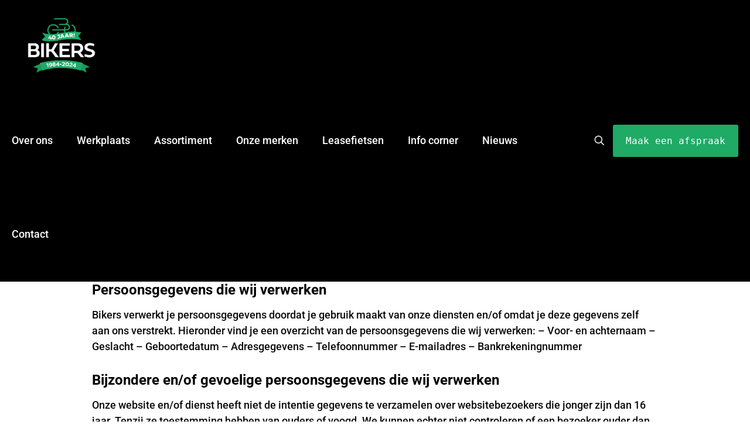

--- FILE ---
content_type: text/html; charset=UTF-8
request_url: https://bikers.nl/privacy/
body_size: 34964
content:
<!DOCTYPE html>
<html lang="nl-NL" class="no-js " itemscope itemtype="https://schema.org/WebPage" >

<head>

<meta charset="UTF-8" />
<script type="text/javascript" data-cookieconsent="ignore">
	window.dataLayer = window.dataLayer || [];

	function gtag() {
		dataLayer.push(arguments);
	}

	gtag("consent", "default", {
		ad_personalization: "denied",
		ad_storage: "denied",
		ad_user_data: "denied",
		analytics_storage: "denied",
		functionality_storage: "denied",
		personalization_storage: "denied",
		security_storage: "granted",
		wait_for_update: 500,
	});
	gtag("set", "ads_data_redaction", true);
	</script>
<script type="text/javascript" data-cookieconsent="ignore">
		(function (w, d, s, l, i) {
		w[l] = w[l] || [];
		w[l].push({'gtm.start': new Date().getTime(), event: 'gtm.js'});
		var f = d.getElementsByTagName(s)[0], j = d.createElement(s), dl = l !== 'dataLayer' ? '&l=' + l : '';
		j.async = true;
		j.src = 'https://www.googletagmanager.com/gtm.js?id=' + i + dl;
		f.parentNode.insertBefore(j, f);
	})(
		window,
		document,
		'script',
		'dataLayer',
		'GTM-55L628V'
	);
</script>
<script type="text/javascript"
		id="Cookiebot"
		src="https://consent.cookiebot.com/uc.js"
		data-implementation="wp"
		data-cbid="cebff3a8-7f68-44aa-9dd4-9a1766c70296"
							data-blockingmode="auto"
	></script>
<title>Privacy | Bikers Heeswijk-Dinther</title>
<meta name='robots' content='max-image-preview:large' />
<meta name="format-detection" content="telephone=no">
<meta name="viewport" content="width=device-width, initial-scale=1" />
<link rel="shortcut icon" href="https://bikers.nl/wp-content/uploads/2022/11/favicin_32.webp" type="image/x-icon" />
<meta name="theme-color" content="#ffffff" media="(prefers-color-scheme: light)">
<meta name="theme-color" content="#ffffff" media="(prefers-color-scheme: dark)">
<link rel="alternate" type="application/rss+xml" title="Bikers Heeswijk-Dinther &raquo; feed" href="https://bikers.nl/feed/" />
<link rel="alternate" type="application/rss+xml" title="Bikers Heeswijk-Dinther &raquo; reacties feed" href="https://bikers.nl/comments/feed/" />
<link rel="alternate" title="oEmbed (JSON)" type="application/json+oembed" href="https://bikers.nl/wp-json/oembed/1.0/embed?url=https%3A%2F%2Fbikers.nl%2Fprivacy%2F" />
<link rel="alternate" title="oEmbed (XML)" type="text/xml+oembed" href="https://bikers.nl/wp-json/oembed/1.0/embed?url=https%3A%2F%2Fbikers.nl%2Fprivacy%2F&#038;format=xml" />
<style id='wp-img-auto-sizes-contain-inline-css' type='text/css'>
img:is([sizes=auto i],[sizes^="auto," i]){contain-intrinsic-size:3000px 1500px}
/*# sourceURL=wp-img-auto-sizes-contain-inline-css */
</style>
<link rel='stylesheet' id='font-awesome-css' href='https://bikers.nl/wp-content/plugins/woocommerce-ajax-filters/berocket/assets/css/font-awesome.min.css?ver=6.9' type='text/css' media='all' />
<style id='font-awesome-inline-css' type='text/css'>
[data-font="FontAwesome"]:before {font-family: 'FontAwesome' !important;content: attr(data-icon) !important;speak: none !important;font-weight: normal !important;font-variant: normal !important;text-transform: none !important;line-height: 1 !important;font-style: normal !important;-webkit-font-smoothing: antialiased !important;-moz-osx-font-smoothing: grayscale !important;}
/*# sourceURL=font-awesome-inline-css */
</style>
<link rel='stylesheet' id='berocket_aapf_widget-style-css' href='https://bikers.nl/wp-content/plugins/woocommerce-ajax-filters/assets/frontend/css/fullmain.min.css?ver=3.1.9.6' type='text/css' media='all' />
<style id='cf-frontend-style-inline-css' type='text/css'>
@font-face {
	font-family: 'trumpgothicpro';
	font-weight: 100;
	font-display: auto;
	src: url('https://bikers.nl/wp-content/uploads/2023/03/TrumpGothicPro.woff') format('woff');
}
@font-face {
	font-family: 'trumpgothicpro';
	font-weight: 500;
	font-display: auto;
	src: url('https://bikers.nl/wp-content/uploads/2023/03/TrumpGothicPro-Medium.woff') format('woff');
}
@font-face {
	font-family: 'trumpgothicpro';
	font-weight: 700;
	font-display: auto;
	src: url('https://bikers.nl/wp-content/uploads/2023/03/TrumpGothicPro-Bold.woff') format('woff');
}
/*# sourceURL=cf-frontend-style-inline-css */
</style>
<style id='wp-block-library-inline-css' type='text/css'>
:root{--wp-block-synced-color:#7a00df;--wp-block-synced-color--rgb:122,0,223;--wp-bound-block-color:var(--wp-block-synced-color);--wp-editor-canvas-background:#ddd;--wp-admin-theme-color:#007cba;--wp-admin-theme-color--rgb:0,124,186;--wp-admin-theme-color-darker-10:#006ba1;--wp-admin-theme-color-darker-10--rgb:0,107,160.5;--wp-admin-theme-color-darker-20:#005a87;--wp-admin-theme-color-darker-20--rgb:0,90,135;--wp-admin-border-width-focus:2px}@media (min-resolution:192dpi){:root{--wp-admin-border-width-focus:1.5px}}.wp-element-button{cursor:pointer}:root .has-very-light-gray-background-color{background-color:#eee}:root .has-very-dark-gray-background-color{background-color:#313131}:root .has-very-light-gray-color{color:#eee}:root .has-very-dark-gray-color{color:#313131}:root .has-vivid-green-cyan-to-vivid-cyan-blue-gradient-background{background:linear-gradient(135deg,#00d084,#0693e3)}:root .has-purple-crush-gradient-background{background:linear-gradient(135deg,#34e2e4,#4721fb 50%,#ab1dfe)}:root .has-hazy-dawn-gradient-background{background:linear-gradient(135deg,#faaca8,#dad0ec)}:root .has-subdued-olive-gradient-background{background:linear-gradient(135deg,#fafae1,#67a671)}:root .has-atomic-cream-gradient-background{background:linear-gradient(135deg,#fdd79a,#004a59)}:root .has-nightshade-gradient-background{background:linear-gradient(135deg,#330968,#31cdcf)}:root .has-midnight-gradient-background{background:linear-gradient(135deg,#020381,#2874fc)}:root{--wp--preset--font-size--normal:16px;--wp--preset--font-size--huge:42px}.has-regular-font-size{font-size:1em}.has-larger-font-size{font-size:2.625em}.has-normal-font-size{font-size:var(--wp--preset--font-size--normal)}.has-huge-font-size{font-size:var(--wp--preset--font-size--huge)}.has-text-align-center{text-align:center}.has-text-align-left{text-align:left}.has-text-align-right{text-align:right}.has-fit-text{white-space:nowrap!important}#end-resizable-editor-section{display:none}.aligncenter{clear:both}.items-justified-left{justify-content:flex-start}.items-justified-center{justify-content:center}.items-justified-right{justify-content:flex-end}.items-justified-space-between{justify-content:space-between}.screen-reader-text{border:0;clip-path:inset(50%);height:1px;margin:-1px;overflow:hidden;padding:0;position:absolute;width:1px;word-wrap:normal!important}.screen-reader-text:focus{background-color:#ddd;clip-path:none;color:#444;display:block;font-size:1em;height:auto;left:5px;line-height:normal;padding:15px 23px 14px;text-decoration:none;top:5px;width:auto;z-index:100000}html :where(.has-border-color){border-style:solid}html :where([style*=border-top-color]){border-top-style:solid}html :where([style*=border-right-color]){border-right-style:solid}html :where([style*=border-bottom-color]){border-bottom-style:solid}html :where([style*=border-left-color]){border-left-style:solid}html :where([style*=border-width]){border-style:solid}html :where([style*=border-top-width]){border-top-style:solid}html :where([style*=border-right-width]){border-right-style:solid}html :where([style*=border-bottom-width]){border-bottom-style:solid}html :where([style*=border-left-width]){border-left-style:solid}html :where(img[class*=wp-image-]){height:auto;max-width:100%}:where(figure){margin:0 0 1em}html :where(.is-position-sticky){--wp-admin--admin-bar--position-offset:var(--wp-admin--admin-bar--height,0px)}@media screen and (max-width:600px){html :where(.is-position-sticky){--wp-admin--admin-bar--position-offset:0px}}

/*# sourceURL=wp-block-library-inline-css */
</style><style id='wp-block-paragraph-inline-css' type='text/css'>
.is-small-text{font-size:.875em}.is-regular-text{font-size:1em}.is-large-text{font-size:2.25em}.is-larger-text{font-size:3em}.has-drop-cap:not(:focus):first-letter{float:left;font-size:8.4em;font-style:normal;font-weight:100;line-height:.68;margin:.05em .1em 0 0;text-transform:uppercase}body.rtl .has-drop-cap:not(:focus):first-letter{float:none;margin-left:.1em}p.has-drop-cap.has-background{overflow:hidden}:root :where(p.has-background){padding:1.25em 2.375em}:where(p.has-text-color:not(.has-link-color)) a{color:inherit}p.has-text-align-left[style*="writing-mode:vertical-lr"],p.has-text-align-right[style*="writing-mode:vertical-rl"]{rotate:180deg}
/*# sourceURL=https://bikers.nl/wp-includes/blocks/paragraph/style.min.css */
</style>
<link rel='stylesheet' id='wc-blocks-style-css' href='https://bikers.nl/wp-content/plugins/woocommerce/assets/client/blocks/wc-blocks.css?ver=wc-10.4.3' type='text/css' media='all' />
<style id='global-styles-inline-css' type='text/css'>
:root{--wp--preset--aspect-ratio--square: 1;--wp--preset--aspect-ratio--4-3: 4/3;--wp--preset--aspect-ratio--3-4: 3/4;--wp--preset--aspect-ratio--3-2: 3/2;--wp--preset--aspect-ratio--2-3: 2/3;--wp--preset--aspect-ratio--16-9: 16/9;--wp--preset--aspect-ratio--9-16: 9/16;--wp--preset--color--black: #000000;--wp--preset--color--cyan-bluish-gray: #abb8c3;--wp--preset--color--white: #ffffff;--wp--preset--color--pale-pink: #f78da7;--wp--preset--color--vivid-red: #cf2e2e;--wp--preset--color--luminous-vivid-orange: #ff6900;--wp--preset--color--luminous-vivid-amber: #fcb900;--wp--preset--color--light-green-cyan: #7bdcb5;--wp--preset--color--vivid-green-cyan: #00d084;--wp--preset--color--pale-cyan-blue: #8ed1fc;--wp--preset--color--vivid-cyan-blue: #0693e3;--wp--preset--color--vivid-purple: #9b51e0;--wp--preset--gradient--vivid-cyan-blue-to-vivid-purple: linear-gradient(135deg,rgb(6,147,227) 0%,rgb(155,81,224) 100%);--wp--preset--gradient--light-green-cyan-to-vivid-green-cyan: linear-gradient(135deg,rgb(122,220,180) 0%,rgb(0,208,130) 100%);--wp--preset--gradient--luminous-vivid-amber-to-luminous-vivid-orange: linear-gradient(135deg,rgb(252,185,0) 0%,rgb(255,105,0) 100%);--wp--preset--gradient--luminous-vivid-orange-to-vivid-red: linear-gradient(135deg,rgb(255,105,0) 0%,rgb(207,46,46) 100%);--wp--preset--gradient--very-light-gray-to-cyan-bluish-gray: linear-gradient(135deg,rgb(238,238,238) 0%,rgb(169,184,195) 100%);--wp--preset--gradient--cool-to-warm-spectrum: linear-gradient(135deg,rgb(74,234,220) 0%,rgb(151,120,209) 20%,rgb(207,42,186) 40%,rgb(238,44,130) 60%,rgb(251,105,98) 80%,rgb(254,248,76) 100%);--wp--preset--gradient--blush-light-purple: linear-gradient(135deg,rgb(255,206,236) 0%,rgb(152,150,240) 100%);--wp--preset--gradient--blush-bordeaux: linear-gradient(135deg,rgb(254,205,165) 0%,rgb(254,45,45) 50%,rgb(107,0,62) 100%);--wp--preset--gradient--luminous-dusk: linear-gradient(135deg,rgb(255,203,112) 0%,rgb(199,81,192) 50%,rgb(65,88,208) 100%);--wp--preset--gradient--pale-ocean: linear-gradient(135deg,rgb(255,245,203) 0%,rgb(182,227,212) 50%,rgb(51,167,181) 100%);--wp--preset--gradient--electric-grass: linear-gradient(135deg,rgb(202,248,128) 0%,rgb(113,206,126) 100%);--wp--preset--gradient--midnight: linear-gradient(135deg,rgb(2,3,129) 0%,rgb(40,116,252) 100%);--wp--preset--font-size--small: 13px;--wp--preset--font-size--medium: 20px;--wp--preset--font-size--large: 36px;--wp--preset--font-size--x-large: 42px;--wp--preset--spacing--20: 0.44rem;--wp--preset--spacing--30: 0.67rem;--wp--preset--spacing--40: 1rem;--wp--preset--spacing--50: 1.5rem;--wp--preset--spacing--60: 2.25rem;--wp--preset--spacing--70: 3.38rem;--wp--preset--spacing--80: 5.06rem;--wp--preset--shadow--natural: 6px 6px 9px rgba(0, 0, 0, 0.2);--wp--preset--shadow--deep: 12px 12px 50px rgba(0, 0, 0, 0.4);--wp--preset--shadow--sharp: 6px 6px 0px rgba(0, 0, 0, 0.2);--wp--preset--shadow--outlined: 6px 6px 0px -3px rgb(255, 255, 255), 6px 6px rgb(0, 0, 0);--wp--preset--shadow--crisp: 6px 6px 0px rgb(0, 0, 0);}:where(.is-layout-flex){gap: 0.5em;}:where(.is-layout-grid){gap: 0.5em;}body .is-layout-flex{display: flex;}.is-layout-flex{flex-wrap: wrap;align-items: center;}.is-layout-flex > :is(*, div){margin: 0;}body .is-layout-grid{display: grid;}.is-layout-grid > :is(*, div){margin: 0;}:where(.wp-block-columns.is-layout-flex){gap: 2em;}:where(.wp-block-columns.is-layout-grid){gap: 2em;}:where(.wp-block-post-template.is-layout-flex){gap: 1.25em;}:where(.wp-block-post-template.is-layout-grid){gap: 1.25em;}.has-black-color{color: var(--wp--preset--color--black) !important;}.has-cyan-bluish-gray-color{color: var(--wp--preset--color--cyan-bluish-gray) !important;}.has-white-color{color: var(--wp--preset--color--white) !important;}.has-pale-pink-color{color: var(--wp--preset--color--pale-pink) !important;}.has-vivid-red-color{color: var(--wp--preset--color--vivid-red) !important;}.has-luminous-vivid-orange-color{color: var(--wp--preset--color--luminous-vivid-orange) !important;}.has-luminous-vivid-amber-color{color: var(--wp--preset--color--luminous-vivid-amber) !important;}.has-light-green-cyan-color{color: var(--wp--preset--color--light-green-cyan) !important;}.has-vivid-green-cyan-color{color: var(--wp--preset--color--vivid-green-cyan) !important;}.has-pale-cyan-blue-color{color: var(--wp--preset--color--pale-cyan-blue) !important;}.has-vivid-cyan-blue-color{color: var(--wp--preset--color--vivid-cyan-blue) !important;}.has-vivid-purple-color{color: var(--wp--preset--color--vivid-purple) !important;}.has-black-background-color{background-color: var(--wp--preset--color--black) !important;}.has-cyan-bluish-gray-background-color{background-color: var(--wp--preset--color--cyan-bluish-gray) !important;}.has-white-background-color{background-color: var(--wp--preset--color--white) !important;}.has-pale-pink-background-color{background-color: var(--wp--preset--color--pale-pink) !important;}.has-vivid-red-background-color{background-color: var(--wp--preset--color--vivid-red) !important;}.has-luminous-vivid-orange-background-color{background-color: var(--wp--preset--color--luminous-vivid-orange) !important;}.has-luminous-vivid-amber-background-color{background-color: var(--wp--preset--color--luminous-vivid-amber) !important;}.has-light-green-cyan-background-color{background-color: var(--wp--preset--color--light-green-cyan) !important;}.has-vivid-green-cyan-background-color{background-color: var(--wp--preset--color--vivid-green-cyan) !important;}.has-pale-cyan-blue-background-color{background-color: var(--wp--preset--color--pale-cyan-blue) !important;}.has-vivid-cyan-blue-background-color{background-color: var(--wp--preset--color--vivid-cyan-blue) !important;}.has-vivid-purple-background-color{background-color: var(--wp--preset--color--vivid-purple) !important;}.has-black-border-color{border-color: var(--wp--preset--color--black) !important;}.has-cyan-bluish-gray-border-color{border-color: var(--wp--preset--color--cyan-bluish-gray) !important;}.has-white-border-color{border-color: var(--wp--preset--color--white) !important;}.has-pale-pink-border-color{border-color: var(--wp--preset--color--pale-pink) !important;}.has-vivid-red-border-color{border-color: var(--wp--preset--color--vivid-red) !important;}.has-luminous-vivid-orange-border-color{border-color: var(--wp--preset--color--luminous-vivid-orange) !important;}.has-luminous-vivid-amber-border-color{border-color: var(--wp--preset--color--luminous-vivid-amber) !important;}.has-light-green-cyan-border-color{border-color: var(--wp--preset--color--light-green-cyan) !important;}.has-vivid-green-cyan-border-color{border-color: var(--wp--preset--color--vivid-green-cyan) !important;}.has-pale-cyan-blue-border-color{border-color: var(--wp--preset--color--pale-cyan-blue) !important;}.has-vivid-cyan-blue-border-color{border-color: var(--wp--preset--color--vivid-cyan-blue) !important;}.has-vivid-purple-border-color{border-color: var(--wp--preset--color--vivid-purple) !important;}.has-vivid-cyan-blue-to-vivid-purple-gradient-background{background: var(--wp--preset--gradient--vivid-cyan-blue-to-vivid-purple) !important;}.has-light-green-cyan-to-vivid-green-cyan-gradient-background{background: var(--wp--preset--gradient--light-green-cyan-to-vivid-green-cyan) !important;}.has-luminous-vivid-amber-to-luminous-vivid-orange-gradient-background{background: var(--wp--preset--gradient--luminous-vivid-amber-to-luminous-vivid-orange) !important;}.has-luminous-vivid-orange-to-vivid-red-gradient-background{background: var(--wp--preset--gradient--luminous-vivid-orange-to-vivid-red) !important;}.has-very-light-gray-to-cyan-bluish-gray-gradient-background{background: var(--wp--preset--gradient--very-light-gray-to-cyan-bluish-gray) !important;}.has-cool-to-warm-spectrum-gradient-background{background: var(--wp--preset--gradient--cool-to-warm-spectrum) !important;}.has-blush-light-purple-gradient-background{background: var(--wp--preset--gradient--blush-light-purple) !important;}.has-blush-bordeaux-gradient-background{background: var(--wp--preset--gradient--blush-bordeaux) !important;}.has-luminous-dusk-gradient-background{background: var(--wp--preset--gradient--luminous-dusk) !important;}.has-pale-ocean-gradient-background{background: var(--wp--preset--gradient--pale-ocean) !important;}.has-electric-grass-gradient-background{background: var(--wp--preset--gradient--electric-grass) !important;}.has-midnight-gradient-background{background: var(--wp--preset--gradient--midnight) !important;}.has-small-font-size{font-size: var(--wp--preset--font-size--small) !important;}.has-medium-font-size{font-size: var(--wp--preset--font-size--medium) !important;}.has-large-font-size{font-size: var(--wp--preset--font-size--large) !important;}.has-x-large-font-size{font-size: var(--wp--preset--font-size--x-large) !important;}
/*# sourceURL=global-styles-inline-css */
</style>

<style id='classic-theme-styles-inline-css' type='text/css'>
/*! This file is auto-generated */
.wp-block-button__link{color:#fff;background-color:#32373c;border-radius:9999px;box-shadow:none;text-decoration:none;padding:calc(.667em + 2px) calc(1.333em + 2px);font-size:1.125em}.wp-block-file__button{background:#32373c;color:#fff;text-decoration:none}
/*# sourceURL=/wp-includes/css/classic-themes.min.css */
</style>
<link rel='stylesheet' id='woocommerce-layout-css' href='https://bikers.nl/wp-content/plugins/woocommerce/assets/css/woocommerce-layout.css?ver=10.4.3' type='text/css' media='all' />
<link rel='stylesheet' id='woocommerce-smallscreen-css' href='https://bikers.nl/wp-content/plugins/woocommerce/assets/css/woocommerce-smallscreen.css?ver=10.4.3' type='text/css' media='only screen and (max-width: 768px)' />
<link rel='stylesheet' id='woocommerce-general-css' href='https://bikers.nl/wp-content/plugins/woocommerce/assets/css/woocommerce.css?ver=10.4.3' type='text/css' media='all' />
<style id='woocommerce-inline-inline-css' type='text/css'>
.woocommerce form .form-row .required { visibility: visible; }
/*# sourceURL=woocommerce-inline-inline-css */
</style>
<link rel='stylesheet' id='wpos-font-awesome-css' href='https://bikers.nl/wp-content/plugins/wp-testimonial-with-widget/assets/css/font-awesome.min.css?ver=3.5.6' type='text/css' media='all' />
<link rel='stylesheet' id='wpos-slick-style-css' href='https://bikers.nl/wp-content/plugins/wp-testimonial-with-widget/assets/css/slick.css?ver=3.5.6' type='text/css' media='all' />
<link rel='stylesheet' id='wtwp-public-css-css' href='https://bikers.nl/wp-content/plugins/wp-testimonial-with-widget/assets/css/wtwp-public.css?ver=3.5.6' type='text/css' media='all' />
<link rel='stylesheet' id='mfn-woo-css' href='https://bikers.nl/wp-content/themes/betheme/css/woocommerce.css?ver=28.0.1' type='text/css' media='all' />
<link rel='stylesheet' id='cryout-serious-slider-style-css' href='https://bikers.nl/wp-content/plugins/cryout-serious-slider/resources/style.css?ver=1.2.7' type='text/css' media='all' />
<link rel='stylesheet' id='style-css' href='https://bikers.nl/wp-content/themes/betheme-child/style.css?ver=6.9' type='text/css' media='all' />
<!--n2css--><!--n2js--><script type="text/javascript" src="https://bikers.nl/wp-includes/js/jquery/jquery.min.js?ver=3.7.1" id="jquery-core-js"></script>
<script type="text/javascript" src="https://bikers.nl/wp-includes/js/jquery/jquery-migrate.min.js?ver=3.4.1" id="jquery-migrate-js"></script>
<script type="text/javascript" src="https://bikers.nl/wp-content/plugins/woocommerce/assets/js/jquery-blockui/jquery.blockUI.min.js?ver=2.7.0-wc.10.4.3" id="wc-jquery-blockui-js" data-wp-strategy="defer"></script>
<script type="text/javascript" src="https://bikers.nl/wp-content/plugins/woocommerce/assets/js/js-cookie/js.cookie.min.js?ver=2.1.4-wc.10.4.3" id="wc-js-cookie-js" defer="defer" data-wp-strategy="defer"></script>
<script type="text/javascript" id="woocommerce-js-extra">
/* <![CDATA[ */
var woocommerce_params = {"ajax_url":"/wp-admin/admin-ajax.php","wc_ajax_url":"/?wc-ajax=%%endpoint%%","i18n_password_show":"Wachtwoord weergeven","i18n_password_hide":"Wachtwoord verbergen"};
//# sourceURL=woocommerce-js-extra
/* ]]> */
</script>
<script type="text/javascript" src="https://bikers.nl/wp-content/plugins/woocommerce/assets/js/frontend/woocommerce.min.js?ver=10.4.3" id="woocommerce-js" defer="defer" data-wp-strategy="defer"></script>
<script type="text/javascript" id="wc-cart-fragments-js-extra">
/* <![CDATA[ */
var wc_cart_fragments_params = {"ajax_url":"/wp-admin/admin-ajax.php","wc_ajax_url":"/?wc-ajax=%%endpoint%%","cart_hash_key":"wc_cart_hash_db8e38bbc1ffe532c5dea7b6b1ddcaae","fragment_name":"wc_fragments_db8e38bbc1ffe532c5dea7b6b1ddcaae","request_timeout":"5000"};
//# sourceURL=wc-cart-fragments-js-extra
/* ]]> */
</script>
<script type="text/javascript" src="https://bikers.nl/wp-content/plugins/woocommerce/assets/js/frontend/cart-fragments.min.js?ver=10.4.3" id="wc-cart-fragments-js" defer="defer" data-wp-strategy="defer"></script>
<script type="text/javascript" id="beehive-gtm-frontend-header-js-after">
/* <![CDATA[ */
var dataLayer = [];
(function(w,d,s,l,i){w[l]=w[l]||[];w[l].push({'gtm.start':
			new Date().getTime(),event:'gtm.js'});var f=d.getElementsByTagName(s)[0],
			j=d.createElement(s),dl=l!='dataLayer'?'&l='+l:'';j.async=true;j.src=
			'https://www.googletagmanager.com/gtm.js?id='+i+dl;f.parentNode.insertBefore(j,f);
			})(window,document,'script','dataLayer','GTM-55L628V');
//# sourceURL=beehive-gtm-frontend-header-js-after
/* ]]> */
</script>
<script type="text/javascript" src="https://bikers.nl/wp-content/plugins/cryout-serious-slider/resources/jquery.mobile.custom.min.js?ver=1.2.7" id="cryout-serious-slider-jquerymobile-js"></script>
<script type="text/javascript" src="https://bikers.nl/wp-content/plugins/cryout-serious-slider/resources/slider.js?ver=1.2.7" id="cryout-serious-slider-script-js"></script>
<link rel="https://api.w.org/" href="https://bikers.nl/wp-json/" /><link rel="alternate" title="JSON" type="application/json" href="https://bikers.nl/wp-json/wp/v2/pages/79" /><link rel="EditURI" type="application/rsd+xml" title="RSD" href="https://bikers.nl/xmlrpc.php?rsd" />
<link rel='shortlink' href='https://bikers.nl/?p=79' />
 <style> #h5vpQuickPlayer { width: 100%; max-width: 100%; margin: 0 auto; } </style> <!-- Google site verification - Google for WooCommerce -->
<meta name="google-site-verification" content="QtiNPHjkq4bqDOYbGqeIlYAzeyaVa2Li8rpTOuD_uOc" />
			<link rel="preload" href="https://bikers.nl/wp-content/plugins/hustle/assets/hustle-ui/fonts/hustle-icons-font.woff2" as="font" type="font/woff2" crossorigin>
			<noscript><style>.woocommerce-product-gallery{ opacity: 1 !important; }</style></noscript>
						<!-- Google Analytics tracking code output by Beehive Analytics Pro -->
						<script async src="https://www.googletagmanager.com/gtag/js?id=G-90Z9B1T56N&l=beehiveDataLayer"></script>
		<script>
						window.beehiveDataLayer = window.beehiveDataLayer || [];
			function beehive_ga() {beehiveDataLayer.push(arguments);}
			beehive_ga('js', new Date())
						beehive_ga('config', 'G-90Z9B1T56N', {
				'anonymize_ip': true,
				'allow_google_signals': true,
			})
					</script>
		<!-- SEO meta tags powered by SmartCrawl https://wpmudev.com/project/smartcrawl-wordpress-seo/ -->
<script type="application/ld+json">{"@context":"https:\/\/schema.org","@graph":[{"@type":"Organization","@id":"https:\/\/bikers.nl\/#schema-publishing-organization","url":"https:\/\/bikers.nl","name":"Bikers Heeswijk-Dinther"},{"@type":"WebSite","@id":"https:\/\/bikers.nl\/#schema-website","url":"https:\/\/bikers.nl","name":"bikers.nl","encoding":"UTF-8","potentialAction":{"@type":"SearchAction","target":"https:\/\/bikers.nl\/search\/{search_term_string}\/","query-input":"required name=search_term_string"}},{"@type":"BreadcrumbList","@id":"https:\/\/bikers.nl\/privacy?page&pagename=privacy\/#breadcrumb","itemListElement":[{"@type":"ListItem","position":1,"name":"Home","item":"https:\/\/bikers.nl"},{"@type":"ListItem","position":2,"name":"Privacy"}]},{"@type":"Person","@id":"https:\/\/bikers.nl\/nieuws\/author\/santos-bike\/#schema-author","name":"Mark Steenbakkers","url":"https:\/\/bikers.nl\/nieuws\/author\/santos-bike\/"},{"@type":"WebPage","@id":"https:\/\/bikers.nl\/privacy\/#schema-webpage","isPartOf":{"@id":"https:\/\/bikers.nl\/#schema-website"},"publisher":{"@id":"https:\/\/bikers.nl\/#schema-publishing-organization"},"url":"https:\/\/bikers.nl\/privacy\/"},{"@type":"Article","mainEntityOfPage":{"@id":"https:\/\/bikers.nl\/privacy\/#schema-webpage"},"author":{"@id":"https:\/\/bikers.nl\/nieuws\/author\/santos-bike\/#schema-author"},"publisher":{"@id":"https:\/\/bikers.nl\/#schema-publishing-organization"},"dateModified":"2022-11-11T14:11:37","datePublished":"2022-11-11T14:05:37","headline":"Privacy | Bikers Heeswijk-Dinther","description":"","name":"Privacy"}]}</script>
<meta property="og:type" content="article" />
<meta property="og:url" content="https://bikers.nl/privacy/" />
<meta property="og:title" content="Privacy | Bikers Heeswijk-Dinther" />
<meta property="article:published_time" content="2022-11-11T14:05:37" />
<meta property="article:author" content="santos-bike" />
<meta name="twitter:card" content="summary" />
<meta name="twitter:title" content="Privacy | Bikers Heeswijk-Dinther" />
<!-- /SEO -->
<style id="hustle-module-11-0-styles" class="hustle-module-styles hustle-module-styles-11">.hustle-ui.module_id_11 .hustle-popup-content {max-width: 800px;} .hustle-ui.module_id_11  {padding-right: 15px;padding-left: 15px;}.hustle-ui.module_id_11  .hustle-popup-content .hustle-info,.hustle-ui.module_id_11  .hustle-popup-content .hustle-optin {padding-top: 15px;padding-bottom: 15px;}@media screen and (min-width: 783px) {.hustle-ui:not(.hustle-size--small).module_id_11  {padding-right: 15px;padding-left: 15px;}.hustle-ui:not(.hustle-size--small).module_id_11  .hustle-popup-content .hustle-info,.hustle-ui:not(.hustle-size--small).module_id_11  .hustle-popup-content .hustle-optin {padding-top: 15px;padding-bottom: 15px;}} .hustle-ui.module_id_11 .hustle-layout {margin: 0px 0px 0px 0px;padding: 0px 0px 0px 0px;border-width: 0px 0px 0px 0px;border-style: solid;border-color: rgba(0,0,0,0);border-radius: 0px 0px 0px 0px;overflow: hidden;background-color: #f1faee;-moz-box-shadow: 0px 0px 0px 0px rgba(0,0,0,0);-webkit-box-shadow: 0px 0px 0px 0px rgba(0,0,0,0);box-shadow: 0px 0px 0px 0px rgba(0,0,0,0);}@media screen and (min-width: 783px) {.hustle-ui:not(.hustle-size--small).module_id_11 .hustle-layout {margin: 0px 0px 0px 0px;padding: 0px 0px 0px 0px;border-width: 0px 0px 0px 0px;border-style: solid;border-radius: 0px 0px 0px 0px;-moz-box-shadow: 0px 0px 0px 0px rgba(0,0,0,0);-webkit-box-shadow: 0px 0px 0px 0px rgba(0,0,0,0);box-shadow: 0px 0px 0px 0px rgba(0,0,0,0);}} .hustle-ui.module_id_11 .hustle-layout .hustle-layout-content {padding: 40px 40px 40px 40px;border-width: 0px 0px 0px 0px;border-style: solid;border-radius: 0px 0px 0px 0px;border-color: rgba(0,0,0,0);background-color: rgba(0,0,0,0);-moz-box-shadow: 0px 0px 0px 0px rgba(0,0,0,0);-webkit-box-shadow: 0px 0px 0px 0px rgba(0,0,0,0);box-shadow: 0px 0px 0px 0px rgba(0,0,0,0);}.hustle-ui.module_id_11 .hustle-main-wrapper {position: relative;padding:32px 0 0;}@media screen and (min-width: 783px) {.hustle-ui:not(.hustle-size--small).module_id_11 .hustle-layout .hustle-layout-content {padding: 96px 50px 96px 50px;border-width: 0px 0px 0px 0px;border-style: solid;border-radius: 0px 0px 0px 0px;-moz-box-shadow: 0px 0px 0px 0px rgba(0,0,0,0);-webkit-box-shadow: 0px 0px 0px 0px rgba(0,0,0,0);box-shadow: 0px 0px 0px 0px rgba(0,0,0,0);}}@media screen and (min-width: 783px) {.hustle-ui:not(.hustle-size--small).module_id_11 .hustle-main-wrapper {padding:32px 0 0;}}.hustle-ui.module_id_11 .hustle-layout .hustle-image {background-color: #f1faee;}.hustle-ui.module_id_11 .hustle-layout .hustle-image {height: 275px;overflow: hidden;}@media screen and (min-width: 783px) {.hustle-ui:not(.hustle-size--small).module_id_11 .hustle-layout .hustle-image {max-width: 50%;height: auto;min-height: 0;-webkit-box-flex: 0;-ms-flex: 0 0 50%;flex: 0 0 50%;}}.hustle-ui.module_id_11 .hustle-layout .hustle-image img {width: 100%;max-width: unset;height: 100%;display: block;position: absolute;object-fit: cover;-ms-interpolation-mode: bicubic;}@media all and (-ms-high-contrast: none), (-ms-high-contrast: active) {.hustle-ui.module_id_11 .hustle-layout .hustle-image img {width: auto;max-width: unset;height: auto;max-height: unset;}}@media screen and (min-width: 783px) {.hustle-ui:not(.hustle-size--small).module_id_11 .hustle-layout .hustle-image img {width: 100%;max-width: unset;height: 100%;display: block;position: absolute;object-fit: cover;-ms-interpolation-mode: bicubic;}}@media all and (min-width: 783px) and (-ms-high-contrast: none), (-ms-high-contrast: active) {.hustle-ui:not(.hustle-size--small).module_id_11 .hustle-layout .hustle-image img {width: auto;max-width: unset;height: auto;max-height: unset;}}.hustle-ui.module_id_11 .hustle-layout .hustle-image img {object-position: center -75px;-o-object-position: center -75px;}@media all and (-ms-high-contrast: none), (-ms-high-contrast: active) {.hustle-ui.module_id_11 .hustle-layout .hustle-image img {left: 50%;}}@media all and (-ms-high-contrast: none), (-ms-high-contrast: active) {.hustle-ui.module_id_11 .hustle-layout .hustle-image img {transform: translateX(-50%);-ms-transform: translateX(-50%);-webkit-transform: translateX(-50%);}}@media all and (-ms-high-contrast: none), (-ms-high-contrast: active) {.hustle-ui.module_id_11 .hustle-layout .hustle-image img {top: -75px;}}@media screen and (min-width: 783px) {.hustle-ui:not(.hustle-size--small).module_id_11 .hustle-layout .hustle-image img {object-position: center center;-o-object-position: center center;}}@media all and (min-width: 783px) and (-ms-high-contrast: none), (-ms-high-contrast: active) {.hustle-ui:not(.hustle-size--small).module_id_11 .hustle-layout .hustle-image img {left: 50%;right: auto;}}@media all and (min-width: 783px) and (-ms-high-contrast: none), (-ms-high-contrast: active) {.hustle-ui:not(.hustle-size--small).module_id_11 .hustle-layout .hustle-image img {transform: translate(-50%,-50%);-ms-transform: translate(-50%,-50%);-webkit-transform: translate(-50%,-50%);}}@media all and (min-width: 783px) and (-ms-high-contrast: none), (-ms-high-contrast: active) {.hustle-ui:not(.hustle-size--small).module_id_11 .hustle-layout .hustle-image img {top: 50%;bottom: auto;}}@media all and (min-width: 783px) and (-ms-high-contrast: none), (-ms-high-contrast: active) {.hustle-ui:not(.hustle-size--small).module_id_11 .hustle-layout .hustle-image img {transform: translate(-50%,-50%);-ms-transform: translate(-50%,-50%);-webkit-transform: translate(-50%,-50%);}}  .hustle-ui.module_id_11 .hustle-layout .hustle-content {margin: 0px 0px 0px 0px;padding: 40px 40px 40px 40px;border-width: 0px 0px 0px 0px;border-style: solid;border-radius: 0px 0px 0px 0px;border-color: rgba(0,0,0,0);background-color: rgba(0,0,0,0);-moz-box-shadow: 0px 0px 0px 0px rgba(0,0,0,0);-webkit-box-shadow: 0px 0px 0px 0px rgba(0,0,0,0);box-shadow: 0px 0px 0px 0px rgba(0,0,0,0);}.hustle-ui.module_id_11 .hustle-layout .hustle-content .hustle-content-wrap {padding: 40px 0 40px 0;}@media screen and (min-width: 783px) {.hustle-ui:not(.hustle-size--small).module_id_11 .hustle-layout .hustle-content {margin: 0px 0px 0px 0px;padding: 120px 50px 120px 50px;border-width: 0px 0px 0px 0px;border-style: solid;border-radius: 0px 0px 0px 0px;-moz-box-shadow: 0px 0px 0px 0px rgba(0,0,0,0);-webkit-box-shadow: 0px 0px 0px 0px rgba(0,0,0,0);box-shadow: 0px 0px 0px 0px rgba(0,0,0,0);}.hustle-ui:not(.hustle-size--small).module_id_11 .hustle-layout .hustle-content .hustle-content-wrap {padding: 120px 0 120px 0;}} .hustle-ui.module_id_11 .hustle-layout .hustle-title {display: block;margin: 0px 0px 10px 0px;padding: 0px 0px 0px 0px;border-width: 0px 0px 0px 0px;border-style: solid;border-color: rgba(0,0,0,0);border-radius: 0px 0px 0px 0px;background-color: rgba(0,0,0,0);box-shadow: 0px 0px 0px 0px rgba(0,0,0,0);-moz-box-shadow: 0px 0px 0px 0px rgba(0,0,0,0);-webkit-box-shadow: 0px 0px 0px 0px rgba(0,0,0,0);color: #1d3557;font: 500 14px/16px Roboto;font-style: normal;letter-spacing: 1.5px;text-transform: uppercase;text-decoration: none;text-align: left;}@media screen and (min-width: 783px) {.hustle-ui:not(.hustle-size--small).module_id_11 .hustle-layout .hustle-title {margin: 0px 0px 10px 0px;padding: 0px 0px 0px 0px;border-width: 0px 0px 0px 0px;border-style: solid;border-radius: 0px 0px 0px 0px;box-shadow: 0px 0px 0px 0px rgba(0,0,0,0);-moz-box-shadow: 0px 0px 0px 0px rgba(0,0,0,0);-webkit-box-shadow: 0px 0px 0px 0px rgba(0,0,0,0);font: 500 14px/16px Roboto;font-style: normal;letter-spacing: 1.5px;text-transform: uppercase;text-decoration: none;text-align: left;}} .hustle-whole-module-cta {cursor: pointer;} .hustle-ui.module_id_11 .hustle-layout .hustle-cta-container {margin: 20px 0px 0px 0px;padding: 0px 0px 0px 0px;border-color: rgba(0,0,0,0);border-width: 0px 0px 0px 0px;border-style: solid;}@media screen and (min-width: 783px) {.hustle-ui:not(.hustle-size--small).module_id_11 .hustle-layout .hustle-cta-container {margin: 20px 0px 0px 0px;padding: 0px 0px 0px 0px;border-width: 0px 0px 0px 0px;border-style: solid;}} .hustle-ui.module_id_11 .hustle-layout a.hustle-button-cta {margin: 0;padding: 9px 9px 9px 9px;border-width: 2px 2px 2px 2px;border-style: solid;border-color: rgb(31,170,102);border-radius: 0px 0px 0px 0px;background-color: rgb(31,170,102);-moz-box-shadow: 0px 0px 0px 0px rgba(0,0,0,0);-webkit-box-shadow: 0px 0px 0px 0px rgba(0,0,0,0);box-shadow: 0px 0px 0px 0px rgba(0,0,0,0);color: #FFFFFF;font: 700 14px/22px Roboto;font-style: normal;letter-spacing: 0.5px;text-transform: uppercase;text-decoration: none;text-align: center;}.hustle-ui.module_id_11 .hustle-layout a.hustle-button-cta:hover {border-color: #e63946;background-color: #e63946;color: #FFFFFF;}.hustle-ui.module_id_11 .hustle-layout a.hustle-button-cta:focus {border-color: #e63946;background-color: #e63946;color: #FFFFFF;}@media screen and (min-width: 783px) {.hustle-ui:not(.hustle-size--small).module_id_11 .hustle-layout a.hustle-button-cta {padding: 9px 45px 9px 45px;border-width: 2px 2px 2px 2px;border-style: solid;border-radius: 0px 0px 0px 0px;box-shadow: 0px 0px 0px 0px rgba(0,0,0,0);-moz-box-shadow: 0px 0px 0px 0px rgba(0,0,0,0);-webkit-box-shadow: 0px 0px 0px 0px rgba(0,0,0,0);font: 700 14px/22px Roboto;font-style: normal;letter-spacing: 0.5px;text-transform: uppercase;text-decoration: none;text-align: center;}} .hustle-ui.module_id_11 .hustle-layout .hustle-cta-container {display: flex;flex-direction: column;}.hustle-ui.module_id_11 .hustle-layout .hustle-cta-container .hustle-button-cta {width: 100%;display: block;}@media screen and (min-width: 783px) {.hustle-ui:not(.hustle-size--small).module_id_11 .hustle-layout .hustle-cta-container {justify-content: left;display: flex;flex-direction: unset;}.hustle-ui:not(.hustle-size--small).module_id_11 .hustle-layout .hustle-cta-container .hustle-button-cta {width: auto;display: inline-block;}}button.hustle-button-close .hustle-icon-close:before {font-size: inherit;}.hustle-ui.module_id_11 button.hustle-button-close {color: #ffffff;background: transparent;border-radius: 0;position: absolute;z-index: 1;display: block;width: 32px;height: 32px;right: 0;left: auto;top: 0;bottom: auto;transform: unset;}.hustle-ui.module_id_11 button.hustle-button-close .hustle-icon-close {font-size: 12px;}.hustle-ui.module_id_11 button.hustle-button-close:hover {color: #ffffff;}.hustle-ui.module_id_11 button.hustle-button-close:focus {color: #ffffff;}@media screen and (min-width: 783px) {.hustle-ui:not(.hustle-size--small).module_id_11 button.hustle-button-close .hustle-icon-close {font-size: 12px;}.hustle-ui:not(.hustle-size--small).module_id_11 button.hustle-button-close {background: transparent;border-radius: 0;display: block;width: 32px;height: 32px;right: 0;left: auto;top: 0;bottom: auto;transform: unset;}}.hustle-ui.module_id_11 .hustle-popup-mask {background-color: rgba(0,0,0,0.75);}</style><meta name="generator" content="Powered by Slider Revolution 6.7.23 - responsive, Mobile-Friendly Slider Plugin for WordPress with comfortable drag and drop interface." />
<link rel="icon" href="https://bikers.nl/wp-content/uploads/2025/12/cropped-Schermafbeelding-2025-12-30-114423-32x32.png" sizes="32x32" />
<link rel="icon" href="https://bikers.nl/wp-content/uploads/2025/12/cropped-Schermafbeelding-2025-12-30-114423-192x192.png" sizes="192x192" />
<link rel="apple-touch-icon" href="https://bikers.nl/wp-content/uploads/2025/12/cropped-Schermafbeelding-2025-12-30-114423-180x180.png" />
<meta name="msapplication-TileImage" content="https://bikers.nl/wp-content/uploads/2025/12/cropped-Schermafbeelding-2025-12-30-114423-270x270.png" />
<script>function setREVStartSize(e){
			//window.requestAnimationFrame(function() {
				window.RSIW = window.RSIW===undefined ? window.innerWidth : window.RSIW;
				window.RSIH = window.RSIH===undefined ? window.innerHeight : window.RSIH;
				try {
					var pw = document.getElementById(e.c).parentNode.offsetWidth,
						newh;
					pw = pw===0 || isNaN(pw) || (e.l=="fullwidth" || e.layout=="fullwidth") ? window.RSIW : pw;
					e.tabw = e.tabw===undefined ? 0 : parseInt(e.tabw);
					e.thumbw = e.thumbw===undefined ? 0 : parseInt(e.thumbw);
					e.tabh = e.tabh===undefined ? 0 : parseInt(e.tabh);
					e.thumbh = e.thumbh===undefined ? 0 : parseInt(e.thumbh);
					e.tabhide = e.tabhide===undefined ? 0 : parseInt(e.tabhide);
					e.thumbhide = e.thumbhide===undefined ? 0 : parseInt(e.thumbhide);
					e.mh = e.mh===undefined || e.mh=="" || e.mh==="auto" ? 0 : parseInt(e.mh,0);
					if(e.layout==="fullscreen" || e.l==="fullscreen")
						newh = Math.max(e.mh,window.RSIH);
					else{
						e.gw = Array.isArray(e.gw) ? e.gw : [e.gw];
						for (var i in e.rl) if (e.gw[i]===undefined || e.gw[i]===0) e.gw[i] = e.gw[i-1];
						e.gh = e.el===undefined || e.el==="" || (Array.isArray(e.el) && e.el.length==0)? e.gh : e.el;
						e.gh = Array.isArray(e.gh) ? e.gh : [e.gh];
						for (var i in e.rl) if (e.gh[i]===undefined || e.gh[i]===0) e.gh[i] = e.gh[i-1];
											
						var nl = new Array(e.rl.length),
							ix = 0,
							sl;
						e.tabw = e.tabhide>=pw ? 0 : e.tabw;
						e.thumbw = e.thumbhide>=pw ? 0 : e.thumbw;
						e.tabh = e.tabhide>=pw ? 0 : e.tabh;
						e.thumbh = e.thumbhide>=pw ? 0 : e.thumbh;
						for (var i in e.rl) nl[i] = e.rl[i]<window.RSIW ? 0 : e.rl[i];
						sl = nl[0];
						for (var i in nl) if (sl>nl[i] && nl[i]>0) { sl = nl[i]; ix=i;}
						var m = pw>(e.gw[ix]+e.tabw+e.thumbw) ? 1 : (pw-(e.tabw+e.thumbw)) / (e.gw[ix]);
						newh =  (e.gh[ix] * m) + (e.tabh + e.thumbh);
					}
					var el = document.getElementById(e.c);
					if (el!==null && el) el.style.height = newh+"px";
					el = document.getElementById(e.c+"_wrapper");
					if (el!==null && el) {
						el.style.height = newh+"px";
						el.style.display = "block";
					}
				} catch(e){
					console.log("Failure at Presize of Slider:" + e)
				}
			//});
		  };</script>
		<style type="text/css" id="wp-custom-css">
			

span.titel-orange {
    font-family: none;
    color: orange;
}
#Content{
	padding-top:0px; 
}
.section.mcb-section.mfn-default-section.mcb-section-0335e31a4.default-width {
    display: none; 
}
.text_center {
    text-align: center;
}
.column.mcb-column.mcb-item-7h89dt2p.one.tablet-one.mobile-one.column_image.img_col img {
    height: 600px;
}

.column.mcb-column.mcb-item-e45c8b769.one.tablet-one.mobile-one.column_image.img_col img.scale-with-grid img {
    height: 600px !important;
}

.column.mcb-column.mcb-item-45847367c.one.tablet-one.mobile-one.column_image.img_col img.scale-with-grid {
    height: 600px;
}
/* btn css */
.column.mcb-column.mcb-item-6ks31de8.one.tablet-one.mobile-one.column_button.mfn-item-inline {
    position: relative;
    left: 33%;
    bottom: 38%;
}
.column.mcb-column.mcb-item-mqt8rt17.one.tablet-one.mobile-one.column_button.mfn-item-inline {
    position: relative;
    left: 33%;
    bottom: 38%;
}
.column.mcb-column.mcb-item-6c942c336.one.tablet-one.mobile-one.column_button.mfn-item-inline {
    position: absolute;
    left: 0;
    right: 0;
    margin: 0;
    text-align: center;
}







@media(max-width:767px){
	
	a.button.mob_btn.button_size_1.button_dark {
    border-color: white;
    background: white;
    color: black;
}
a.button.mob_btn.button_size_1.button_dark:hover{
	 border-color: black;
    background: black;
    color: white;
}
	a.button.mob_btn1.button_size_1.button_dark {
    border-color: white;
    color: white;
    background: none;
}
	a.button.mob_btn1.button_size_1.button_dark:hover {
     border-color: white;
    color: black;
    background: white;
}
	div#image_1 .mcb-wrap-inner {
    height: 336px;
}


.mcb-wrap-inner.mcb-wrap-inner-4b8531da6 img.scale-with-grid{
    height: auto;
}
div#video_section {
    background: black;
    margin: 50px 0;
}
	.section_wrapper.mcb-section-inner.mcb-section-inner-0b64d45d2 {
    padding: 50px 0;
}
}
@media only screen and (max-device-width: 959px)
{
#video_mob .section_video {
    display: block !important;
}

}
@media(min-width:767px) and (max-width:1024px){
	div#content_3s {
    margin-right: 0px;
    margin-left: 0px;
}
	div#bt1 {
     margin-top: -33% !important;
}
	div#bt2 {
     margin-top: -33% !important;
}

	.column.mcb-column.mcb-item-6ks31de8.one.tablet-one.mobile-one.column_button.mfn-item-inline {
    position: relative;
    left: 20%;
    bottom: 35%;
}
	.column.mcb-column.mcb-item-mqt8rt17.one.tablet-one.mobile-one.column_button.mfn-item-inline {
    position: relative;
    left: 19%;
    bottom: 35%;
}
	.mcb-wrap-inner.mcb-wrap-inner-f4cae93c0 {
    height: 465px;
}
	
}	
	
	
	
	
	
	

@media(min-width:1025px) {
div#col_1 .mcb-wrap-inner {    height: 700px;
	}

}


a.button.btn1.button_size_3.button_dark {
    border-color: white;
    background: white;
    color: black;
}
a.button.btn1.button_size_3.button_dark:hover {
    border-color: black;
    background: black;
    color: white;
}
a.button.btn_2.button_size_3.button_dark {
    border-color: white;
    color: white;
    background: none;
}
a.button.btn_2.button_size_3.button_dark:hover {
    border-color: white;
    color: black;
    background: white;
}
div#bt1 {
    margin-top: -48%;
}
div#bt2 {
    margin-top: -48%;
}
div#video-1 video {
    width: 100%;
  
}

/* slider css */
div#heading_p .mcb-column-inner.mcb-item-heading-inner {
    margin-bottom: 10px;
}
div#b_btn a.button.button_size_2.button_dark {
    background: black;
    color: white;
    border-color: black;
}
div#b_btn a.button.button_size_2.button_dark:hover {
    background: white;
    color: black;
    border-color: black;
}
div#b_btn2 a.button.button_size_4.button_dark {
    background: white;
    color: black;
    border: white;
}
div#b_btn2 a.button.button_size_4.button_dark:hover {
    background: black;
    color: white;
    border: black;
}
div#b_btn0 a.button.button_size_1.button_dark {
    background: white;
    border: white;
    color: black;
}
div#b_btn0 a.button.button_size_1.button_dark:hover {
    background: black;
    border: black;
    color: white;
}
div#p_ht .mcb-column-inner.mcb-item-heading-inner {
    margin-bottom: 10px;
}
div#sect_1 .mcb-column-inner.mcb-item-image-inner {
    margin-bottom: 5px;
}
div#sect_2 .mcb-column-inner.mcb-item-image-inner {
    margin-bottom: 5px;
}
div#sect_3 .mcb-column-inner.mcb-item-image-inner {
    margin-bottom: 5px;
}
div#sect_1 a {
    color: black;
}
div#sect_1 a:hover {
    text-decoration: none;
}
div#sect_2 a {
    color: black;
}
div#sect_2 a:hover {
    text-decoration: none;
}
div#sect_3 a {
    color: black;
}
div#sect_3 a:hover {
    text-decoration: none;
}
div#col_tr:hover {
    transform: scale(1.03);
    transition: 0.5s ease;
}
div#sect_1:hover {
    transform: scale(1.03);
    transition: 0.5s ease;
}
div#sect_2:hover {
    transform: scale(1.03);
    transition: 0.5s ease;
}
div#col_tr1:hover {
    transform: scale(1.03);
    transition: 0.5s ease;
}
div#col_d:hover {
    transform: scale(1.03);
    transition: 0.5s ease;
}
div#sect_3:hover {
    transform: scale(1.03);
    transition: 0.5s ease;
}
div#b_btnq a.button.button_size_3.button_dark {
    background: rgb(247 247 247);
    border-color: rgb(247 247 247);
    color: black;
}
div#b_btnq a.button.button_size_3.button_dark:hover {
    background: black;
    border-color: black;
    color: white;
}
/* vyber page css */
div#vyber_video video.mtz-vlc-odecb {
    max-width: 100%;
}
div#new_text .mcb-column-inner.mcb-item-plain_text-inner {
    margin-bottom: 10px;
}
div#discover_btn a.button.has-icon.button_right.button_size_2.button_dark {
    background: #d82333;
    border: #d82333;
    color: white;
}
 div#discover_btn a.button.has-icon.button_right.button_size_2.button_dark:hover {
    background: #c6202f;
    border: #c6202f;
    color: white;
}
div#gratis_txt .mcb-column-inner.mcb-item-plain_text-inner {
    margin-bottom: 20px;
}
div#gratis_txt1 .mcb-column-inner.mcb-column-inner-8hnjqvekl.mcb-item-plain_text-inner {
    margin-bottom: 10px;
}
@media(min-width:767px) and (max-width:1024px){
	div#img_slide .carousel-slider-outer {
    height: 190px;
}
	div#vyber_video .section_video {
    display: block !important;
}
}
@media(max-width:767px){
	div#vyber_video .section_video {
    display: block !important;
}
}


div#result_1 {
    background-color: black;
}
div#result_1 .wptww-testimonial-inner {
    background: white;
	height:350px;
}
div#loc_find iframe {
    height: 45rem;
}
div#vyber_prod .product.carousel-slider__product {
    background: #eef4f6;
	padding-top: 20px;
    padding-bottom: 20px;
}
div#vyber_prod .carousel-slider-outer {
    height: 400px;
}
div#img_slide .carousel-slider-outer {
    height: 170px;
}

/* santos bikes css */
div#icons_6 .mcb-column-inner.mcb-item-image-inner {
    margin-bottom: 10px;
}
div#images_4 .mcb-column-inner.mcb-item-plain_text-inner {
    margin-bottom: 20px;
}
div#imagess_4 .mcb-column-inner.mcb-item-plain_text-inner {
    margin-bottom: 20px;
}
div#images_4 .mcb-wrap-inner:hover {
    transform: scaleX(1.01) scaleY(1.01);
    opacity: 1;
    transition: .3s ease-out;
}
div#section_3a .mcb-wrap-inner:hover {
    transform: scaleX(1.01) scaleY(1.01);
    opacity: 1;
    transition: .3s ease-out;
}
div#imagess_4 .mcb-wrap-inner:hover {
    transform: scaleX(1.01) scaleY(1.01);
    opacity: 1;
    transition: .3s ease-out;
}
div#section_3a .mcb-column-inner.mcb-item-heading-inner {
    margin-bottom: 20px; 
}
div#section_3a .mcb-column-inner.mcb-item-plain_text-inner {
    margin-bottom: 20px;
  margin-left: 7%;
    margin-right: 7%;
}
div#section_3a a.button.button_size_1.button_dark {
    background: #f5841f;
    border-color: #f5841f;
    color: white;
}
div#section_3a a.button.button_size_1.button_dark:hover {
    background: none;
    border-color: #f5841f;
    color: #f5841f;
}
div#images_4 a {
    text-decoration: none;
}
div#imagess_4 a {
    text-decoration: none;
}
@media(min-width:767px) and (max-width:1024px){
div#section_3a .mcb-column-inner.mcb-item-plain_text-inner {
 
    margin-left: 4%;
    margin-right: 4%;
}
}
@media(max-width:767px){
div#section_3a .mcb-column-inner.mcb-item-plain_text-inner {
    margin-left: 5px;
    margin-right: 5px;
}
}

/*serious slider */
.seriousslider-caption-text {
    text-align: left;
}
.seriousslider-caption-text h1 {
    font-size: 70px;
    font-weight: 700;
    color: white !important;
    text-transform: uppercase;
    letter-spacing: 2px;
    text-align: left;
    line-height: 1em;
	margin-bottom:20px;
}
.seriousslider-caption-text .image_with_text {
    margin-top: 70px;
    margin-bottom: 70px;
	font-size:16px;
}
.seriousslider-inner > .item img.item-image{
	width:100%;
}
.seriousslider-control .control-arrow {
    border: solid;
    border-radius: 5px;
    border-width: 2px;
	padding: 10px;
}
button.left.seriousslider-control,button.right.seriousslider-control {
    border: unset;
}
.seriousslider-control.left:hover,.seriousslider-control.right:hover{
	background-color:unset;
}
.image_with_text img {
    width: 21px;
	margin-right:5px;
}
@media (max-width:767px){
	.seriousslider-caption-text .image_with_text {
    margin-top: 10px;
    margin-bottom: 10px;
    font-size: 14px;
}
	.seriousslider-caption-text h1{
		font-size:20px;
		margin-bottom:10px;
	}
}
@media(min-width:768px) and (max-width:1024px){
	.seriousslider-caption-text h1{
		font-size:40px;
		margin-bottom:10px;
	}
}
.seriousslider-caption-text button {
    border-color: #f5841f;
    background: #f5841f;
    color: white;
    font-size: 0.6em;
}
.seriousslider-caption-text button:hover {
     background:transparent;  
}

/* orbea page css */

div#orbea_slide .mcb-column-inner.mcb-item-plain_text-inner {
    margin: auto;
}
/* orbea slider */
.orb_text h2 {
    color: white;
    font-size: 40px;
    line-height: 48px;
    font-family: 'Archivo';
    font-weight: 700;
    text-transform:uppercase;
}
.orb_text {
    max-width: 800px;

}
.orb_text p {
    font-size: 16px;
    line-height: 28px;
    font-weight: 300;
    color: white;
	padding-right: 25%;
}
.btn_links {
    margin-top: 5%;
}
.btn_links button.btn.btn-white {
	font-size:13px;
	line-height:16px;
    background: white;
    color: black;
    border-radius: 50px;
    padding: 15px;
    border-color: white;
    text-transform: uppercase;
}
.btn_links button.btn.btn-white:hover {
    background: transparent;
	color:white;
}
div#orbea_slide .seriousslider-control {
    top: 50%;
    }
div#b_img button.btn.btn-white {
    margin-bottom: 5%;
}
 div#rise_b .btn_links button.btn.btn-white {
    margin-bottom: 10%;
    }
    div#rise_b .btn_links {
    margin-top: 10%;
}
@media(min-width:768px) and (max-width:1024px){
.orb_text h2 {
    font-size: 29px;
    line-height: 40px;
}
	.orb_text p {
    padding-right: 5%;
}
	
	div#rise_b .mcb-column-inner.mcb-item-heading-inner {
    margin-bottom: 20px;
}
	div#rise_b .btn_links {
    margin-top: 5%;
}
	div#b_img .mcb-column-inner.mcb-item-heading-inner {
    margin-bottom: 20px;
}
	div#b_img .btn_links {
    margin-top: 10%;
}
	div#b_img button.btn.btn-white {
    margin-bottom: 10%;
}
	div#content_3s .mcb-column-inner.mcb-item-image-inner {
    margin-left: 0;
    margin-right: 0;
}
}
@media (max-width:767px){
	div#content_3s {
		padding:0;
    margin-right: 0px !important;
    margin-left: 0px !important;
}
 div#orbea_slide .seriousslider-caption {
    position: absolute;
    top: 50%;
    }
    div#orbea_slide .seriousslider-inner > .item img.item-image {
    height: 600px;
			object-fit:cover;
    }
	.orb_text h2 {
    font-size: 27px;
    line-height: 30px;
}
	.orb_text p{
		padding-right:0;
	}
	.btn_links button.btn.btn-white{
		font-size:15px;
	}
	div#b_img button.btn.btn-white {
    margin-bottom: 5%;
    text-align: left;
		padding: 15px 10px;
}
	div#button_race .mcb-column-inner.mcb-item-button-inner {
     padding: 0 60px;
}
}

div#button_race a.button.button_size_2.button_dark {
    background: #f3f3f3;
    border-color: #f3f3f3;
    color: black;
    border-radius: 50px;
}
div#button_race a.button.button_size_2.button_dark:hover {
    background: white;
    border-color: black;
  
}
div#content_3s a {
    color: black;
}

@keyframes hue{
0% {
    -webkit-filter: hue-rotate(0deg);
}
100% {
    -webkit-filter: hue-rotate(-360deg);
}
}
 div#color_txt1 .desc {
	 display: flex;
    justify-content: center;
    align-items: center;
    align-content: center;
   font-family: trumpgothicpro;
    font-weight: bold;
    line-height: 96%;
    letter-spacing: 0.05em;
    font-size: 227.354px;
    background-image: -webkit-linear-gradient(92deg, #f35626, #feab3a);
    -webkit-background-clip: text;
    -webkit-text-fill-color: transparent;
    -webkit-animation: hue 10s infinite linear;
  
}
 div#color_txt1 .mcb-column-inner.mcb-item-plain_text-inner {
    margin: auto;
}
div#color_txt1 .mcb-wrap-inner {
    justify-content: center;
	align-items:center;
}
@media(min-width:768px) and (max-width:1024px){
div#color_txt1 .desc {
	font-size: 128px;
}
}
@media (max-width:767px){
div#color_txt1 .desc {
	font-size: 65px;
}
}

/* orbea productslider css */

div#orbea_productss .prod_orb {
    width: 50%;
    margin: auto;
}
div#orbea_productss .orb_txt {
    padding-top: 15px;
    padding-bottom: 25px;
	    font-weight: 300;
}

div#orbea_productss h3.orb_h {
    font-family: 'trumpgothicpro';
    font-size: 50px;
	letter-spacing:0.06em;
	line-height:48px;
}





button#orb-butn {
    text-transform: uppercase;
    background: #1B1B1B;
    border-color: #1B1B1B;
    color: white;
    border-radius: 50px;
    font-size: 15px;
    line-height: 50px;
    padding: 0 25px;
}
button#orb-butn:hover {
    background: white;
    color: #1B1B1B;
}
 div#model_orb .mcb-column-inner.mcb-item-heading-inner {
    margin-bottom: 20px;
}
div#model_orb .mcb-column-inner.mcb-item-heading-inner h2.title{
font-family: 'trumpgothicpro';
    letter-spacing: 0.06em;
}
@media (max-width:767px){
div#orbea_productss h3.orb_h {

    font-size: 45px;
}
}
div#button_race {
    margin: auto;
}
div#orbea_productss .mcb-column-inner {
    margin-bottom: 20px;
}
.orbea_controls {
    position: absolute;
    top: 0;
    right: 0;
}
ul.slider__slides.glide__slides li {
    text-align: center;
}

div#kenze{
	margin:auto;
}
/* janjanssen slider css */
div#janjanssen_slider .mcb-column-inner.mcb-item-plain_text-inner {
    margin: auto;
}
h3.jan_h {
    text-shadow: 0px 0px 120px rgba(0,0,0,.3);
    font-size: 74px;
    color: white;
    font-style: italic;
}
.jan_txt1 {
    font-size: 89px;
    text-align: center;
    font-style: italic;
	line-height: 40px;
}
.jan_txt{
	 font-size: 89px;
    text-align: center;
    font-style: italic;
	font-weight:900;
	color:white;
	line-height: 120px;
	
}
div#janjanssen_slider .seriousslider-caption {
    width: 100%;
	left:unset;
	right:unset;
	
}
button#jan-butn {
    margin-top: 10%;
    border-color: #ffffff;
    background: white;
    color: black;
    border-radius: 10px;
    font-style: italic;
    font-weight: 600;
    padding: 25px 35px;
}
button#jan-butn:hover{
	background:transparent;
}

div#janjanssen_slider .seriousslider-control {
    top: 50%;
    }

@media(min-width:768px) and (max-width:1024px){

h3.jan_h {
  
    font-size: 50px;
}
	.jan_txt {
    font-size: 55px;
    line-height: 80px;
}	
.jan_txt1 {
    font-size: 55px;
    line-height: 20px;
}
}
@media (max-width:767px){
div#janjanssen_slider  .seriousslider-inner > .item img.item-image {
    height: 600px;
    object-fit: cover;
}
	.jan_txt {
   font-size: 30px; 
    line-height: 50px;
}
	.jan_txt1 {
    font-size: 30px;
    line-height: 14px;
}
	h3.jan_h {
    font-size: 45px;
}
}



.jan_txt2 {
    text-align: center;
    letter-spacing: 1em;
   
    font-style: italic;
}
button#jan-butn1 {
	font-size:14px;
    margin-bottom: 15%;
    margin-right: 5%;
    border-color: #ffffff;
    background: transparent;
    color: white;
    border-radius: 10px;
    font-style: italic;
    font-weight: 600;
    padding: 25px 35px;
}
button#jan-butn1:hover{
	background:white;
	color:black;
}
div#janjanssen_slider  .seriousslider-inner > .item img.item-image {
    height: 700px;
}
div#history_btn a.button.button_size_3.button_dark {
    color: white !important;
    border-color: white ;
    border-radius: 40px;
    font-size: 14px;
	font-weight:800;
	border-width: 0.5px;
}
div#history_btn  a.button.button_size_3.button_dark:hover {
    background: white !important;
    color: black !important;
}
@media (max-width:767px){
div#history_btn a.button.button_size_3.button_dark {
    font-size: 12px;
}

}
div#configure_btn a.button.button_size_2.button_dark {
    border-color: white !important;
    color: white;
    font-weight: 800;
    border-radius: 12px;
}
div#configure_btn a.button.button_size_2.button_dark:hover {
    background: white;
    color: black;
}
div#diff_color .mcb-column-inner.mcb-item-hover_color-inner {
    margin: 0;
  
}
div#deal_btn a.button.button_size_3.button_dark {
	border-width: 0.5px;
    color: black;
    background: transparent;
    border-color: black;
    border-radius: 10em;
}
div#deal_btn a.button.button_size_3.button_dark:hover {
    background: #303133;
    color: white;
}
/*product template*/
.poetsen {
    display: flex;
	margin-bottom:30px;
}

.racer {
    width: 50%;
}

.racer-text {
    width: 50%;
    margin-left: 25px;
}

.racer-text p {
    color: #000;
    font-size: 18px;
    font-weight: 300;
	font-family: apple-system, BlinkMacSystemFont, "Segoe UI", Roboto, Oxygen-Sans, Ubuntu, Cantarell, "Helvetica Neue", sans-serif;
    font-style: normal;
}

.racer-text h3 {
    font-size: 1.5em;
    line-height: 1.4em;
    font-weight: 400;
	font-family: apple-system, BlinkMacSystemFont, "Segoe UI", Roboto, Oxygen-Sans, Ubuntu, Cantarell, "Helvetica Neue", sans-serif;
    font-style: normal;
}

.racer-text a {
    color: #f5841f;
    text-decoration: none;
}

@media (max-width:767px){
	.poetsen {
    display: block;
		margin-bottom:30px;
}
	.racer {
    padding-bottom: 10px;
		width:100%;
}
	.racer-text {
		width:100%;
		margin-left: 0px;
		margin-bottom:20px;
}
	.mcb-section .mcb-wrap .mcb-item-7d3a16914 .mfn-related > .title {
    line-height: 1.2em;
}
	div#racen p {
    line-height: 24px;
}

.racer-text p {
    line-height: 24px;
}
}
a.rohloff-naaf-img {
    display: flex;
    width: 12%;	
}
.racer-text h2 {
    font-size: 28px;
    line-height: 1.3;
    font-weight: 400;
}
.poetsen.m_top {
    margin-top: 25px;
}
.poetsen.m_bottom {
    margin-top: 40px;
}
.poetsen.m_bottom span {
    font-size: 8pt;
}
.racer-text.font_size p {
    color: #0a0a0a;
    font-weight: 500;
}

.racer-text.font_size a {
    color: #1faa66;
}

.racer-text.font_size a:hover {
    color: #007cc3;
    text-decoration: underline;
}
.racer-text p.paragraph {
    margin-bottom: 0px;
}

.font-size p {
    color: #fff;
    font-size: 20px;
    font-weight: 100;
}

*/

a#meer-info {
    text-decoration: none;
    color: #fff;
    background-color: #1b1b1b;
    border-radius: 50px;
    text-align: center;
    display: inline-block;
    padding: 18px 40px;
}

a#meer-info:hover {
    opacity: .8;
}
div#vide_txt{
position: absolute;
    padding: 0 3%;
    top: 16%;
    width: 50%;
    }
div#vide_txt1{
position: absolute;
    padding: 0 3%;
    top: 16%;
    width: 50%;
    }


@media (max-width:767px){
div#vide_txt {
  top:15%;
	width:100%;
}
	div#vide_txt1{
		top:17%;
		width:100%;
	}
	button#enduro_team {
	padding: 15px 8px;
}

	.racer div#vide_text3 {
    width:100%;
		position:relative;
}

div#vide_text3 h3 {
    color: #000 !important;
}

div#vide_text3 p {
    color: #000;
}
	div#introduction {
    display: block !important;
    width: 100%;
}
.omx {
    width: 100% !important;
}
.showing {
    position: relative !important;
	bottom:0px !important;
	padding:0px !important;
}
a#meer-info {
    background: #000 !important;
    color: #fff !important;
	padding:10px 9px !important;
}
.showing h3 {
    color: #000 !important;
}

.showing p {
    color: #000 !important;
}
	
	div#compition {
    position: relative !important;
    top: 0 !important;
    left: 0 !important;
		width:100% !important;
}
	div#compition h2 {
    color: #000 !important;
}

div#compition p {
    color: #000 !important;
}
}



button#enduro_team {
    border-radius: 50px;
    border-color: white;
    background: white;
}
button#enduro_team a.module__link.module__link--button {
    text-decoration: none;
    color: black;
}
button#mod_links {
    margin-top: 30px;
    border-color: white;
    background: white;
    color: black;
    border-radius: 20px;
}

.mfn-li-product-row.mfn-li-product-row-image {
    height: 380px;
}

div#vide_text3 {
    position: absolute;
    padding: 0 3%;
    top: 1.7%;
    width: 80%;
    left: 6%;
}

.omx {
    width: 50%;
}

div#introduction {
    display: flex;
}

.showing {
    position: absolute;
    bottom: 31px;
    padding: 10px 40px;
}

.omx {
    position: relative;
}
button#mod_links1 {
    border-color: white;
    border-radius: 40px;
    background: black;
    text-transform: uppercase;
    padding: 16px;
}
button#mod_links1 a {
    text-decoration: none;
    color: white;
}
div#compition {
    position: absolute;
    top: 20%;
    left: 10%;
    width: 67%;
}

.video-background {
    position: relative;
}
a#meer-info {
    border-radius: 50px;
    display: inline-block;
    padding: 10px 20px;
}
a#meer-info:hover {
    opacity: .8;
    text-decoration: none;
}
.mfn-product-gallery-grid img {
    height: auto;
    object-fit: cover;
}
@media (max-width:767px){
.mfn-product-gallery-grid img {
    
    object-fit: cover;
}
}
@media(min-width:767px) and (max-width:1024px){
.mfn-product-gallery-grid img {
  
    object-fit: unset;
}
	div#santos_section1 img.scale-with-grid.mfn-lazy {
    height: 120px !important;
}
	div#santos_section2 img.scale-with-grid.mfn-lazy {
    height: 120px !important;
}
	div#santos_section3 img.scale-with-grid.mfn-lazy {
    height: 120px !important;
}
	div#santos_section4 img.scale-with-grid.mfn-lazy {
    height: 120px !important;
}
	div#santos_section5 img.scale-with-grid.mfn-lazy {
    height: 120px !important;
}
	div#santos_section6 img.scale-with-grid.mfn-lazy {
    height: 120px;
}
	div#santos_section7 img.scale-with-grid.mfn-lazy {
    height: 120px !important;
}
}

div#santos_section1 img.scale-with-grid.mfn-lazy {
    height: 200px;
}
div#santos_section1 .icon-wrapper {
    width: 100%;
}
div#santos_section2 img.scale-with-grid.mfn-lazy {
    height: 200px;
}
div#santos_section2 .icon-wrapper {
    width: 100%;
}
div#santos_section3 img.scale-with-grid.mfn-lazy {
    height: 200px;
}
div#santos_section3 .icon-wrapper {
    width: 100%;
}
div#santos_section4 img.scale-with-grid.mfn-lazy {
    height: 200px;
}
div#santos_section4 .icon-wrapper {
    width: 100%;
}
div#santos_section5 img.scale-with-grid.mfn-lazy {
    height: 200px;
}
div#santos_section5 .icon-wrapper {
    width: 100%;
}
div#santos_section6 img.scale-with-grid.mfn-lazy {
    height: 200px;
}
div#santos_section6 .icon-wrapper {
    width: 100%;
}
div#santos_section7 img.scale-with-grid.mfn-lazy {
    height: 200px;
}
div#santos_section7 .icon-wrapper {
    width: 100%;
}
div#Wrapper #Content{
    padding: 0;
}
#Header #Top_bar .top_bar_right .top-bar-right-input form {
    display: none;
}
div#color_txt1 {
    margin-top: 17%;
    margin-bottom: 10%;
}
div#content_3s {
    margin-right: 70px;
    margin-left: 70px;
}
/*  search page css*/
.search div#Content .content_wrapper.clearfix {
    padding-top: 7%;
}

/* Variations */
table.variations tr td.value {
    padding: 0px;
		display: grid;
    justify-content: end;
    align-items: center;
    justify-items: center;
}
table.variations th.label {
    width: 18%;
    padding: 0px;
}
table.variations th.label label {
    font-weight: 500 !important;
    color: #151515;
    width: 100px;
}
.woocommerce div.product form.cart .variations select {
    border: 1px solid #EBEBEB;
}
form.variations_form.cart .mfn-variations-wrapper {
    display: none !important;
}
form.variations_form.cart table.variations {
    display: block !important;
}
.container {
  position: relative;
  text-align: center;
	color:white;
	font-family:"Space Mono", monospace;
	font-size:18px;
	font-weight:300;
}
.centered {
  position: absolute;
  top: 50%;
  left: 50%;
  transform: translate(-50%, -50%);
}
.container .btn {
  position: absolute;
  top: 60%;
  left: 50%;
  transform: translate(-50%, -50%);
  color: black;
  font-size: 16px;
  padding: 12px 24px;
  border: none;
  cursor: pointer;
  text-align: center;
  background-color: white;
}

.container .btn:hover {
  background-color: black;
  color:white;
}
.row{
  box-sizing: border-box;
}
.column {
  float: left;
  width: 50%;
}

/* Clear floats after the columns */
.row:after {
  content: "";
  display: table;
  clear: both;
}
.free-text{
	color:grey;
	font-weight:300;
}
.row.table tr td, .row.table th {
    border: 0px !important;
    vertical-align: top;
	text-align:left !important;
	padding:10px;
}
.row.table td{
	font-size:15px;
}
.row.table th {
	font-weight:400 !important;
}
@media only screen and (max-width: 768px) {
	.centered {
		font-size:15px;
	}
	.container .btn {
  position: absolute;
  top: 80%;
  left: 50%;
  transform: translate(-50%, -50%);
  color: black;
  font-size: 10px;
  padding: 8px 12px;
  border: none;
  cursor: pointer;
  text-align: center;
  background-color: white;
}
}
.the_content_wrapper li {
    color: black;
}
footer .container{
	font-family:unset !important;
}		</style>
		
<link rel='stylesheet' id='mfn-post-local-styles-791768698341-css' href='https://bikers.nl/wp-content/uploads/betheme/css/post-79.css?ver=1768698341' type='text/css' media='all' />
<link rel='stylesheet' id='mfn-be-css' href='https://bikers.nl/wp-content/themes/betheme/css/be.css?ver=28.0.1' type='text/css' media='all' />
<link rel='stylesheet' id='mfn-animations-css' href='https://bikers.nl/wp-content/themes/betheme/assets/animations/animations.min.css?ver=28.0.1' type='text/css' media='all' />
<link rel='stylesheet' id='mfn-font-awesome-css' href='https://bikers.nl/wp-content/themes/betheme/fonts/fontawesome/fontawesome.css?ver=28.0.1' type='text/css' media='all' />
<link rel='stylesheet' id='mfn-jplayer-css' href='https://bikers.nl/wp-content/themes/betheme/assets/jplayer/css/jplayer.blue.monday.min.css?ver=28.0.1' type='text/css' media='all' />
<link rel='stylesheet' id='mfn-responsive-css' href='https://bikers.nl/wp-content/themes/betheme/css/responsive.css?ver=28.0.1' type='text/css' media='all' />
<style id='mfn-dynamic-inline-css' type='text/css'>
body:not(.template-slider) #Header_wrapper{background-image:url(https://bikers.nl/wp-content/uploads/2025/04/C23_Topstone_LAB71_Moab_0024.png#65081);background-repeat:no-repeat;background-position:left top}#Subheader{background-image:url(https://bikers.nl/wp-content/uploads/2022/11/bike-dark-header.webp);background-repeat:no-repeat;background-position:right center;background-size:cover}
html{background-color:#ffffff}#Wrapper,#Content,.mfn-popup .mfn-popup-content,.mfn-off-canvas-sidebar .mfn-off-canvas-content-wrapper,.mfn-cart-holder,.mfn-header-login,#Top_bar .search_wrapper,#Top_bar .top_bar_right .mfn-live-search-box,.column_livesearch .mfn-live-search-wrapper,.column_livesearch .mfn-live-search-box{background-color:#ffffff}.layout-boxed.mfn-bebuilder-header.mfn-ui #Wrapper .mfn-only-sample-content{background-color:#ffffff}body:not(.template-slider) #Header{min-height:0px}body.header-below:not(.template-slider) #Header{padding-top:0px}#Subheader{padding:60px 0 60px}#Footer .widgets_wrapper{padding:20px 0 60px}.has-search-overlay.search-overlay-opened #search-overlay{background-color:rgba(0,0,0,0.6)}.elementor-page.elementor-default #Content .the_content .section_wrapper{max-width:100%}.elementor-page.elementor-default #Content .section.the_content{width:100%}.elementor-page.elementor-default #Content .section_wrapper .the_content_wrapper{margin-left:0;margin-right:0;width:100%}body,span.date_label,.timeline_items li h3 span,input[type="date"],input[type="text"],input[type="password"],input[type="tel"],input[type="email"],input[type="url"],textarea,select,.offer_li .title h3,.mfn-menu-item-megamenu{font-family:"Tahoma",-apple-system,BlinkMacSystemFont,"Segoe UI",Roboto,Oxygen-Sans,Ubuntu,Cantarell,"Helvetica Neue",sans-serif}.lead,.big{font-family:"Tahoma",-apple-system,BlinkMacSystemFont,"Segoe UI",Roboto,Oxygen-Sans,Ubuntu,Cantarell,"Helvetica Neue",sans-serif}#menu > ul > li > a,#overlay-menu ul li a{font-family:-apple-system,BlinkMacSystemFont,"Segoe UI",Roboto,Oxygen-Sans,Ubuntu,Cantarell,"Helvetica Neue",sans-serif}#Subheader .title{font-family:-apple-system,BlinkMacSystemFont,"Segoe UI",Roboto,Oxygen-Sans,Ubuntu,Cantarell,"Helvetica Neue",sans-serif}h1,h2,h3,h4,.text-logo #logo{font-family:-apple-system,BlinkMacSystemFont,"Segoe UI",Roboto,Oxygen-Sans,Ubuntu,Cantarell,"Helvetica Neue",sans-serif}h5,h6{font-family:-apple-system,BlinkMacSystemFont,"Segoe UI",Roboto,Oxygen-Sans,Ubuntu,Cantarell,"Helvetica Neue",sans-serif}blockquote{font-family:-apple-system,BlinkMacSystemFont,"Segoe UI",Roboto,Oxygen-Sans,Ubuntu,Cantarell,"Helvetica Neue",sans-serif}.chart_box .chart .num,.counter .desc_wrapper .number-wrapper,.how_it_works .image .number,.pricing-box .plan-header .price,.quick_fact .number-wrapper,.woocommerce .product div.entry-summary .price{font-family:-apple-system,BlinkMacSystemFont,"Segoe UI",Roboto,Oxygen-Sans,Ubuntu,Cantarell,"Helvetica Neue",sans-serif}body,.mfn-menu-item-megamenu{font-size:18px;line-height:27px;font-weight:500;letter-spacing:0px}.lead,.big{font-size:22px;line-height:27px;font-weight:700;letter-spacing:0px}#menu > ul > li > a,#overlay-menu ul li a{font-size:18px;font-weight:500;letter-spacing:0px}#overlay-menu ul li a{line-height:27px}#Subheader .title{font-size:48px;line-height:52px;font-weight:700;letter-spacing:0px}h1,.text-logo #logo{font-size:60px;line-height:60px;font-weight:700;letter-spacing:0px}h2{font-size:46px;line-height:52px;font-weight:700;letter-spacing:0px}h3,.woocommerce ul.products li.product h3,.woocommerce #customer_login h2{font-size:24px;line-height:28px;font-weight:700;letter-spacing:0px}h4,.woocommerce .woocommerce-order-details__title,.woocommerce .wc-bacs-bank-details-heading,.woocommerce .woocommerce-customer-details h2{font-size:18px;line-height:22px;font-weight:800;letter-spacing:0px}h5{font-size:16px;line-height:23px;font-weight:700;letter-spacing:0px}h6{font-size:14px;line-height:23px;font-weight:700;letter-spacing:0px}#Intro .intro-title{font-size:58px;line-height:62px;font-weight:400;letter-spacing:0px}@media only screen and (min-width:768px) and (max-width:959px){body,.mfn-menu-item-megamenu{font-size:15px;line-height:23px;font-weight:500;letter-spacing:0px}.lead,.big{font-size:19px;line-height:23px;font-weight:700;letter-spacing:0px}#menu > ul > li > a,#overlay-menu ul li a{font-size:15px;font-weight:500;letter-spacing:0px}#overlay-menu ul li a{line-height:22.5px}#Subheader .title{font-size:41px;line-height:44px;font-weight:700;letter-spacing:0px}h1,.text-logo #logo{font-size:51px;line-height:51px;font-weight:700;letter-spacing:0px}h2{font-size:39px;line-height:44px;font-weight:700;letter-spacing:0px}h3,.woocommerce ul.products li.product h3,.woocommerce #customer_login h2{font-size:20px;line-height:24px;font-weight:700;letter-spacing:0px}h4,.woocommerce .woocommerce-order-details__title,.woocommerce .wc-bacs-bank-details-heading,.woocommerce .woocommerce-customer-details h2{font-size:15px;line-height:19px;font-weight:800;letter-spacing:0px}h5{font-size:14px;line-height:20px;font-weight:700;letter-spacing:0px}h6{font-size:13px;line-height:20px;font-weight:700;letter-spacing:0px}#Intro .intro-title{font-size:49px;line-height:53px;font-weight:400;letter-spacing:0px}blockquote{font-size:15px}.chart_box .chart .num{font-size:45px;line-height:45px}.counter .desc_wrapper .number-wrapper{font-size:45px;line-height:45px}.counter .desc_wrapper .title{font-size:14px;line-height:18px}.faq .question .title{font-size:14px}.fancy_heading .title{font-size:38px;line-height:38px}.offer .offer_li .desc_wrapper .title h3{font-size:32px;line-height:32px}.offer_thumb_ul li.offer_thumb_li .desc_wrapper .title h3{font-size:32px;line-height:32px}.pricing-box .plan-header h2{font-size:27px;line-height:27px}.pricing-box .plan-header .price > span{font-size:40px;line-height:40px}.pricing-box .plan-header .price sup.currency{font-size:18px;line-height:18px}.pricing-box .plan-header .price sup.period{font-size:14px;line-height:14px}.quick_fact .number-wrapper{font-size:80px;line-height:80px}.trailer_box .desc h2{font-size:27px;line-height:27px}.widget > h3{font-size:17px;line-height:20px}}@media only screen and (min-width:480px) and (max-width:767px){body,.mfn-menu-item-megamenu{font-size:14px;line-height:20px;font-weight:500;letter-spacing:0px}.lead,.big{font-size:17px;line-height:20px;font-weight:700;letter-spacing:0px}#menu > ul > li > a,#overlay-menu ul li a{font-size:14px;font-weight:500;letter-spacing:0px}#overlay-menu ul li a{line-height:21px}#Subheader .title{font-size:36px;line-height:39px;font-weight:700;letter-spacing:0px}h1,.text-logo #logo{font-size:45px;line-height:45px;font-weight:700;letter-spacing:0px}h2{font-size:35px;line-height:39px;font-weight:700;letter-spacing:0px}h3,.woocommerce ul.products li.product h3,.woocommerce #customer_login h2{font-size:18px;line-height:21px;font-weight:700;letter-spacing:0px}h4,.woocommerce .woocommerce-order-details__title,.woocommerce .wc-bacs-bank-details-heading,.woocommerce .woocommerce-customer-details h2{font-size:14px;line-height:19px;font-weight:800;letter-spacing:0px}h5{font-size:13px;line-height:19px;font-weight:700;letter-spacing:0px}h6{font-size:13px;line-height:19px;font-weight:700;letter-spacing:0px}#Intro .intro-title{font-size:44px;line-height:47px;font-weight:400;letter-spacing:0px}blockquote{font-size:14px}.chart_box .chart .num{font-size:40px;line-height:40px}.counter .desc_wrapper .number-wrapper{font-size:40px;line-height:40px}.counter .desc_wrapper .title{font-size:13px;line-height:16px}.faq .question .title{font-size:13px}.fancy_heading .title{font-size:34px;line-height:34px}.offer .offer_li .desc_wrapper .title h3{font-size:28px;line-height:28px}.offer_thumb_ul li.offer_thumb_li .desc_wrapper .title h3{font-size:28px;line-height:28px}.pricing-box .plan-header h2{font-size:24px;line-height:24px}.pricing-box .plan-header .price > span{font-size:34px;line-height:34px}.pricing-box .plan-header .price sup.currency{font-size:16px;line-height:16px}.pricing-box .plan-header .price sup.period{font-size:13px;line-height:13px}.quick_fact .number-wrapper{font-size:70px;line-height:70px}.trailer_box .desc h2{font-size:24px;line-height:24px}.widget > h3{font-size:16px;line-height:19px}}@media only screen and (max-width:479px){body,.mfn-menu-item-megamenu{font-size:13px;line-height:19px;font-weight:500;letter-spacing:0px}.lead,.big{font-size:13px;line-height:19px;font-weight:700;letter-spacing:0px}#menu > ul > li > a,#overlay-menu ul li a{font-size:13px;font-weight:500;letter-spacing:0px}#overlay-menu ul li a{line-height:19.5px}#Subheader .title{font-size:29px;line-height:31px;font-weight:700;letter-spacing:0px}h1,.text-logo #logo{font-size:36px;line-height:36px;font-weight:700;letter-spacing:0px}h2{font-size:28px;line-height:31px;font-weight:700;letter-spacing:0px}h3,.woocommerce ul.products li.product h3,.woocommerce #customer_login h2{font-size:14px;line-height:19px;font-weight:700;letter-spacing:0px}h4,.woocommerce .woocommerce-order-details__title,.woocommerce .wc-bacs-bank-details-heading,.woocommerce .woocommerce-customer-details h2{font-size:13px;line-height:19px;font-weight:800;letter-spacing:0px}h5{font-size:13px;line-height:19px;font-weight:700;letter-spacing:0px}h6{font-size:13px;line-height:19px;font-weight:700;letter-spacing:0px}#Intro .intro-title{font-size:35px;line-height:37px;font-weight:400;letter-spacing:0px}blockquote{font-size:13px}.chart_box .chart .num{font-size:35px;line-height:35px}.counter .desc_wrapper .number-wrapper{font-size:35px;line-height:35px}.counter .desc_wrapper .title{font-size:13px;line-height:26px}.faq .question .title{font-size:13px}.fancy_heading .title{font-size:30px;line-height:30px}.offer .offer_li .desc_wrapper .title h3{font-size:26px;line-height:26px}.offer_thumb_ul li.offer_thumb_li .desc_wrapper .title h3{font-size:26px;line-height:26px}.pricing-box .plan-header h2{font-size:21px;line-height:21px}.pricing-box .plan-header .price > span{font-size:32px;line-height:32px}.pricing-box .plan-header .price sup.currency{font-size:14px;line-height:14px}.pricing-box .plan-header .price sup.period{font-size:13px;line-height:13px}.quick_fact .number-wrapper{font-size:60px;line-height:60px}.trailer_box .desc h2{font-size:21px;line-height:21px}.widget > h3{font-size:15px;line-height:18px}}.with_aside .sidebar.columns{width:23%}.with_aside .sections_group{width:77%}.aside_both .sidebar.columns{width:18%}.aside_both .sidebar.sidebar-1{margin-left:-82%}.aside_both .sections_group{width:64%;margin-left:18%}@media only screen and (min-width:1240px){#Wrapper,.with_aside .content_wrapper{max-width:1010px}body.layout-boxed.mfn-header-scrolled .mfn-header-tmpl.mfn-sticky-layout-width{max-width:1010px;left:0;right:0;margin-left:auto;margin-right:auto}body.layout-boxed:not(.mfn-header-scrolled) .mfn-header-tmpl.mfn-header-layout-width,body.layout-boxed .mfn-header-tmpl.mfn-header-layout-width:not(.mfn-hasSticky){max-width:1010px;left:0;right:0;margin-left:auto;margin-right:auto}body.layout-boxed.mfn-bebuilder-header.mfn-ui .mfn-only-sample-content{max-width:1010px;margin-left:auto;margin-right:auto}.section_wrapper,.container{max-width:990px}.layout-boxed.header-boxed #Top_bar.is-sticky{max-width:1010px}}@media only screen and (max-width:767px){#Wrapper{max-width:calc(100% - 67px)}.content_wrapper .section_wrapper,.container,.four.columns .widget-area{max-width:770px !important;padding-left:33px;padding-right:33px}}body{--mfn-button-font-family:inherit;--mfn-button-font-size:18px;--mfn-button-font-weight:500;--mfn-button-font-style:inherit;--mfn-button-letter-spacing:0px;--mfn-button-padding:16px 20px 16px 20px;--mfn-button-border-width:2px 2px 2px 2px;--mfn-button-border-radius:3px 3px 3px 3px;--mfn-button-gap:10px;--mfn-button-transition:0.2s;--mfn-button-color:#1faa66;--mfn-button-color-hover:#FFFFFF;--mfn-button-bg:#dbdddf;--mfn-button-bg-hover:#1faa66;--mfn-button-border-color:transparent;--mfn-button-border-color-hover:transparent;--mfn-button-icon-color:#1faa66;--mfn-button-icon-color-hover:#FFFFFF;--mfn-button-box-shadow:unset;--mfn-button-theme-color:#ffffff;--mfn-button-theme-color-hover:#000000;--mfn-button-theme-bg:#1faa66;--mfn-button-theme-bg-hover:#ffffff;--mfn-button-theme-border-color:transparent;--mfn-button-theme-border-color-hover:transparent;--mfn-button-theme-icon-color:#1faa66;--mfn-button-theme-icon-color-hover:#000000;--mfn-button-theme-box-shadow:unset;--mfn-button-shop-color:#1faa66;--mfn-button-shop-color-hover:#000000;--mfn-button-shop-bg:;--mfn-button-shop-bg-hover:#ffffff;--mfn-button-shop-border-color:transparent;--mfn-button-shop-border-color-hover:transparent;--mfn-button-shop-icon-color:#626262;--mfn-button-shop-icon-color-hover:#626262;--mfn-button-shop-box-shadow:unset;--mfn-button-action-color:#ffffff;--mfn-button-action-color-hover:#000000;--mfn-button-action-bg:#1faa66;--mfn-button-action-bg-hover:#dbdddf;--mfn-button-action-border-color:transparent;--mfn-button-action-border-color-hover:transparent;--mfn-button-action-icon-color:#626262;--mfn-button-action-icon-color-hover:#626262;--mfn-button-action-box-shadow:unset}@media only screen and (max-width:959px){body{}}@media only screen and (max-width:768px){body{}}.mfn-cookies{--mfn-gdpr2-container-text-color:#626262;--mfn-gdpr2-container-strong-color:#07070a;--mfn-gdpr2-container-bg:#ffffff;--mfn-gdpr2-container-overlay:rgba(25,37,48,0.6);--mfn-gdpr2-details-box-bg:#fbfbfb;--mfn-gdpr2-details-switch-bg:#00032a;--mfn-gdpr2-details-switch-bg-active:#5acb65;--mfn-gdpr2-tabs-text-color:#07070a;--mfn-gdpr2-tabs-text-color-active:#0089f7;--mfn-gdpr2-tabs-border:rgba(8,8,14,0.1);--mfn-gdpr2-buttons-box-bg:#fbfbfb}#Top_bar #logo,.header-fixed #Top_bar #logo,.header-plain #Top_bar #logo,.header-transparent #Top_bar #logo{height:120px;line-height:120px;padding:20px 0}.logo-overflow #Top_bar:not(.is-sticky) .logo{height:160px}#Top_bar .menu > li > a{padding:50px 0}.menu-highlight:not(.header-creative) #Top_bar .menu > li > a{margin:55px 0}.header-plain:not(.menu-highlight) #Top_bar .menu > li > a span:not(.description){line-height:160px}.header-fixed #Top_bar .menu > li > a{padding:65px 0}@media only screen and (max-width:767px){.mobile-header-mini #Top_bar #logo{height:50px!important;line-height:50px!important;margin:5px 0}}#Top_bar #logo img.svg{width:100px}.image_frame,.wp-caption{border-width:0px}.alert{border-radius:0px}#Top_bar .top_bar_right .top-bar-right-input input{width:200px}.mfn-live-search-box .mfn-live-search-list{max-height:300px}input[type="date"],input[type="email"],input[type="number"],input[type="password"],input[type="search"],input[type="tel"],input[type="text"],input[type="url"],select,textarea,.woocommerce .quantity input.qty{border-width:0;box-shadow:unset;resize:none}.select2-container--default .select2-selection--single,.select2-dropdown,.select2-container--default.select2-container--open .select2-selection--single{border-width:0}#Side_slide{right:-250px;width:250px}#Side_slide.left{left:-250px}.blog-teaser li .desc-wrapper .desc{background-position-y:-1px}.mfn-free-delivery-info{--mfn-free-delivery-bar:#1faa66;--mfn-free-delivery-bg:rgba(0,0,0,0.1);--mfn-free-delivery-achieved:#1faa66}#back_to_top i{color:#65666C}@media only screen and ( max-width:767px ){}@media only screen and (min-width:1240px){body:not(.header-simple) #Top_bar #menu{display:block!important}.tr-menu #Top_bar #menu{background:none!important}#Top_bar .menu > li > ul.mfn-megamenu > li{float:left}#Top_bar .menu > li > ul.mfn-megamenu > li.mfn-megamenu-cols-1{width:100%}#Top_bar .menu > li > ul.mfn-megamenu > li.mfn-megamenu-cols-2{width:50%}#Top_bar .menu > li > ul.mfn-megamenu > li.mfn-megamenu-cols-3{width:33.33%}#Top_bar .menu > li > ul.mfn-megamenu > li.mfn-megamenu-cols-4{width:25%}#Top_bar .menu > li > ul.mfn-megamenu > li.mfn-megamenu-cols-5{width:20%}#Top_bar .menu > li > ul.mfn-megamenu > li.mfn-megamenu-cols-6{width:16.66%}#Top_bar .menu > li > ul.mfn-megamenu > li > ul{display:block!important;position:inherit;left:auto;top:auto;border-width:0 1px 0 0}#Top_bar .menu > li > ul.mfn-megamenu > li:last-child > ul{border:0}#Top_bar .menu > li > ul.mfn-megamenu > li > ul li{width:auto}#Top_bar .menu > li > ul.mfn-megamenu a.mfn-megamenu-title{text-transform:uppercase;font-weight:400;background:none}#Top_bar .menu > li > ul.mfn-megamenu a .menu-arrow{display:none}.menuo-right #Top_bar .menu > li > ul.mfn-megamenu{left:0;width:98%!important;margin:0 1%;padding:20px 0}.menuo-right #Top_bar .menu > li > ul.mfn-megamenu-bg{box-sizing:border-box}#Top_bar .menu > li > ul.mfn-megamenu-bg{padding:20px 166px 20px 20px;background-repeat:no-repeat;background-position:right bottom}.rtl #Top_bar .menu > li > ul.mfn-megamenu-bg{padding-left:166px;padding-right:20px;background-position:left bottom}#Top_bar .menu > li > ul.mfn-megamenu-bg > li{background:none}#Top_bar .menu > li > ul.mfn-megamenu-bg > li a{border:none}#Top_bar .menu > li > ul.mfn-megamenu-bg > li > ul{background:none!important;-webkit-box-shadow:0 0 0 0;-moz-box-shadow:0 0 0 0;box-shadow:0 0 0 0}.mm-vertical #Top_bar .container{position:relative}.mm-vertical #Top_bar .top_bar_left{position:static}.mm-vertical #Top_bar .menu > li ul{box-shadow:0 0 0 0 transparent!important;background-image:none}.mm-vertical #Top_bar .menu > li > ul.mfn-megamenu{padding:20px 0}.mm-vertical.header-plain #Top_bar .menu > li > ul.mfn-megamenu{width:100%!important;margin:0}.mm-vertical #Top_bar .menu > li > ul.mfn-megamenu > li{display:table-cell;float:none!important;width:10%;padding:0 15px;border-right:1px solid rgba(0,0,0,0.05)}.mm-vertical #Top_bar .menu > li > ul.mfn-megamenu > li:last-child{border-right-width:0}.mm-vertical #Top_bar .menu > li > ul.mfn-megamenu > li.hide-border{border-right-width:0}.mm-vertical #Top_bar .menu > li > ul.mfn-megamenu > li a{border-bottom-width:0;padding:9px 15px;line-height:120%}.mm-vertical #Top_bar .menu > li > ul.mfn-megamenu a.mfn-megamenu-title{font-weight:700}.rtl .mm-vertical #Top_bar .menu > li > ul.mfn-megamenu > li:first-child{border-right-width:0}.rtl .mm-vertical #Top_bar .menu > li > ul.mfn-megamenu > li:last-child{border-right-width:1px}body.header-shop #Top_bar #menu{display:flex!important;background-color:transparent}.header-shop #Top_bar.is-sticky .top_bar_row_second{display:none}.header-plain:not(.menuo-right) #Header .top_bar_left{width:auto!important}.header-stack.header-center #Top_bar #menu{display:inline-block!important}.header-simple #Top_bar #menu{display:none;height:auto;width:300px;bottom:auto;top:100%;right:1px;position:absolute;margin:0}.header-simple #Header a.responsive-menu-toggle{display:block;right:10px}.header-simple #Top_bar #menu > ul{width:100%;float:left}.header-simple #Top_bar #menu ul li{width:100%;padding-bottom:0;border-right:0;position:relative}.header-simple #Top_bar #menu ul li a{padding:0 20px;margin:0;display:block;height:auto;line-height:normal;border:none}.header-simple #Top_bar #menu ul li a:not(.menu-toggle):after{display:none}.header-simple #Top_bar #menu ul li a span{border:none;line-height:44px;display:inline;padding:0}.header-simple #Top_bar #menu ul li.submenu .menu-toggle{display:block;position:absolute;right:0;top:0;width:44px;height:44px;line-height:44px;font-size:30px;font-weight:300;text-align:center;cursor:pointer;color:#444;opacity:0.33;transform:unset}.header-simple #Top_bar #menu ul li.submenu .menu-toggle:after{content:"+";position:static}.header-simple #Top_bar #menu ul li.hover > .menu-toggle:after{content:"-"}.header-simple #Top_bar #menu ul li.hover a{border-bottom:0}.header-simple #Top_bar #menu ul.mfn-megamenu li .menu-toggle{display:none}.header-simple #Top_bar #menu ul li ul{position:relative!important;left:0!important;top:0;padding:0;margin:0!important;width:auto!important;background-image:none}.header-simple #Top_bar #menu ul li ul li{width:100%!important;display:block;padding:0}.header-simple #Top_bar #menu ul li ul li a{padding:0 20px 0 30px}.header-simple #Top_bar #menu ul li ul li a .menu-arrow{display:none}.header-simple #Top_bar #menu ul li ul li a span{padding:0}.header-simple #Top_bar #menu ul li ul li a span:after{display:none!important}.header-simple #Top_bar .menu > li > ul.mfn-megamenu a.mfn-megamenu-title{text-transform:uppercase;font-weight:400}.header-simple #Top_bar .menu > li > ul.mfn-megamenu > li > ul{display:block!important;position:inherit;left:auto;top:auto}.header-simple #Top_bar #menu ul li ul li ul{border-left:0!important;padding:0;top:0}.header-simple #Top_bar #menu ul li ul li ul li a{padding:0 20px 0 40px}.rtl.header-simple #Top_bar #menu{left:1px;right:auto}.rtl.header-simple #Top_bar a.responsive-menu-toggle{left:10px;right:auto}.rtl.header-simple #Top_bar #menu ul li.submenu .menu-toggle{left:0;right:auto}.rtl.header-simple #Top_bar #menu ul li ul{left:auto!important;right:0!important}.rtl.header-simple #Top_bar #menu ul li ul li a{padding:0 30px 0 20px}.rtl.header-simple #Top_bar #menu ul li ul li ul li a{padding:0 40px 0 20px}.menu-highlight #Top_bar .menu > li{margin:0 2px}.menu-highlight:not(.header-creative) #Top_bar .menu > li > a{padding:0;-webkit-border-radius:5px;border-radius:5px}.menu-highlight #Top_bar .menu > li > a:after{display:none}.menu-highlight #Top_bar .menu > li > a span:not(.description){line-height:50px}.menu-highlight #Top_bar .menu > li > a span.description{display:none}.menu-highlight.header-stack #Top_bar .menu > li > a{margin:10px 0!important}.menu-highlight.header-stack #Top_bar .menu > li > a span:not(.description){line-height:40px}.menu-highlight.header-simple #Top_bar #menu ul li,.menu-highlight.header-creative #Top_bar #menu ul li{margin:0}.menu-highlight.header-simple #Top_bar #menu ul li > a,.menu-highlight.header-creative #Top_bar #menu ul li > a{-webkit-border-radius:0;border-radius:0}.menu-highlight:not(.header-fixed):not(.header-simple) #Top_bar.is-sticky .menu > li > a{margin:10px 0!important;padding:5px 0!important}.menu-highlight:not(.header-fixed):not(.header-simple) #Top_bar.is-sticky .menu > li > a span{line-height:30px!important}.header-modern.menu-highlight.menuo-right .menu_wrapper{margin-right:20px}.menu-line-below #Top_bar .menu > li > a:not(.menu-toggle):after{top:auto;bottom:-4px}.menu-line-below #Top_bar.is-sticky .menu > li > a:not(.menu-toggle):after{top:auto;bottom:-4px}.menu-line-below-80 #Top_bar:not(.is-sticky) .menu > li > a:not(.menu-toggle):after{height:4px;left:10%;top:50%;margin-top:20px;width:80%}.menu-line-below-80-1 #Top_bar:not(.is-sticky) .menu > li > a:not(.menu-toggle):after{height:1px;left:10%;top:50%;margin-top:20px;width:80%}.menu-link-color #Top_bar .menu > li > a:not(.menu-toggle):after{display:none!important}.menu-arrow-top #Top_bar .menu > li > a:after{background:none repeat scroll 0 0 rgba(0,0,0,0)!important;border-color:#ccc transparent transparent;border-style:solid;border-width:7px 7px 0;display:block;height:0;left:50%;margin-left:-7px;top:0!important;width:0}.menu-arrow-top #Top_bar.is-sticky .menu > li > a:after{top:0!important}.menu-arrow-bottom #Top_bar .menu > li > a:after{background:none!important;border-color:transparent transparent #ccc;border-style:solid;border-width:0 7px 7px;display:block;height:0;left:50%;margin-left:-7px;top:auto;bottom:0;width:0}.menu-arrow-bottom #Top_bar.is-sticky .menu > li > a:after{top:auto;bottom:0}.menuo-no-borders #Top_bar .menu > li > a span{border-width:0!important}.menuo-no-borders #Header_creative #Top_bar .menu > li > a span{border-bottom-width:0}.menuo-no-borders.header-plain #Top_bar a#header_cart,.menuo-no-borders.header-plain #Top_bar a#search_button,.menuo-no-borders.header-plain #Top_bar .wpml-languages,.menuo-no-borders.header-plain #Top_bar a.action_button{border-width:0}.menuo-right #Top_bar .menu_wrapper{float:right}.menuo-right.header-stack:not(.header-center) #Top_bar .menu_wrapper{margin-right:150px}body.header-creative{padding-left:50px}body.header-creative.header-open{padding-left:250px}body.error404,body.under-construction,body.elementor-maintenance-mode,body.template-blank,body.under-construction.header-rtl.header-creative.header-open{padding-left:0!important;padding-right:0!important}.header-creative.footer-fixed #Footer,.header-creative.footer-sliding #Footer,.header-creative.footer-stick #Footer.is-sticky{box-sizing:border-box;padding-left:50px}.header-open.footer-fixed #Footer,.header-open.footer-sliding #Footer,.header-creative.footer-stick #Footer.is-sticky{padding-left:250px}.header-rtl.header-creative.footer-fixed #Footer,.header-rtl.header-creative.footer-sliding #Footer,.header-rtl.header-creative.footer-stick #Footer.is-sticky{padding-left:0;padding-right:50px}.header-rtl.header-open.footer-fixed #Footer,.header-rtl.header-open.footer-sliding #Footer,.header-rtl.header-creative.footer-stick #Footer.is-sticky{padding-right:250px}#Header_creative{background-color:#fff;position:fixed;width:250px;height:100%;left:-200px;top:0;z-index:9002;-webkit-box-shadow:2px 0 4px 2px rgba(0,0,0,.15);box-shadow:2px 0 4px 2px rgba(0,0,0,.15)}#Header_creative .container{width:100%}#Header_creative .creative-wrapper{opacity:0;margin-right:50px}#Header_creative a.creative-menu-toggle{display:block;width:34px;height:34px;line-height:34px;font-size:22px;text-align:center;position:absolute;top:10px;right:8px;border-radius:3px}.admin-bar #Header_creative a.creative-menu-toggle{top:42px}#Header_creative #Top_bar{position:static;width:100%}#Header_creative #Top_bar .top_bar_left{width:100%!important;float:none}#Header_creative #Top_bar .logo{float:none;text-align:center;margin:15px 0}#Header_creative #Top_bar #menu{background-color:transparent}#Header_creative #Top_bar .menu_wrapper{float:none;margin:0 0 30px}#Header_creative #Top_bar .menu > li{width:100%;float:none;position:relative}#Header_creative #Top_bar .menu > li > a{padding:0;text-align:center}#Header_creative #Top_bar .menu > li > a:after{display:none}#Header_creative #Top_bar .menu > li > a span{border-right:0;border-bottom-width:1px;line-height:38px}#Header_creative #Top_bar .menu li ul{left:100%;right:auto;top:0;box-shadow:2px 2px 2px 0 rgba(0,0,0,0.03);-webkit-box-shadow:2px 2px 2px 0 rgba(0,0,0,0.03)}#Header_creative #Top_bar .menu > li > ul.mfn-megamenu{margin:0;width:700px!important}#Header_creative #Top_bar .menu > li > ul.mfn-megamenu > li > ul{left:0}#Header_creative #Top_bar .menu li ul li a{padding-top:9px;padding-bottom:8px}#Header_creative #Top_bar .menu li ul li ul{top:0}#Header_creative #Top_bar .menu > li > a span.description{display:block;font-size:13px;line-height:28px!important;clear:both}.menuo-arrows #Top_bar .menu > li.submenu > a > span:after{content:unset!important}#Header_creative #Top_bar .top_bar_right{width:100%!important;float:left;height:auto;margin-bottom:35px;text-align:center;padding:0 20px;top:0;-webkit-box-sizing:border-box;-moz-box-sizing:border-box;box-sizing:border-box}#Header_creative #Top_bar .top_bar_right:before{content:none}#Header_creative #Top_bar .top_bar_right .top_bar_right_wrapper{flex-wrap:wrap;justify-content:center}#Header_creative #Top_bar .top_bar_right .top-bar-right-icon,#Header_creative #Top_bar .top_bar_right .wpml-languages,#Header_creative #Top_bar .top_bar_right .top-bar-right-button,#Header_creative #Top_bar .top_bar_right .top-bar-right-input{min-height:30px;margin:5px}#Header_creative #Top_bar .search_wrapper{left:100%;top:auto}#Header_creative #Top_bar .banner_wrapper{display:block;text-align:center}#Header_creative #Top_bar .banner_wrapper img{max-width:100%;height:auto;display:inline-block}#Header_creative #Action_bar{display:none;position:absolute;bottom:0;top:auto;clear:both;padding:0 20px;box-sizing:border-box}#Header_creative #Action_bar .contact_details{width:100%;text-align:center;margin-bottom:20px}#Header_creative #Action_bar .contact_details li{padding:0}#Header_creative #Action_bar .social{float:none;text-align:center;padding:5px 0 15px}#Header_creative #Action_bar .social li{margin-bottom:2px}#Header_creative #Action_bar .social-menu{float:none;text-align:center}#Header_creative #Action_bar .social-menu li{border-color:rgba(0,0,0,.1)}#Header_creative .social li a{color:rgba(0,0,0,.5)}#Header_creative .social li a:hover{color:#000}#Header_creative .creative-social{position:absolute;bottom:10px;right:0;width:50px}#Header_creative .creative-social li{display:block;float:none;width:100%;text-align:center;margin-bottom:5px}.header-creative .fixed-nav.fixed-nav-prev{margin-left:50px}.header-creative.header-open .fixed-nav.fixed-nav-prev{margin-left:250px}.menuo-last #Header_creative #Top_bar .menu li.last ul{top:auto;bottom:0}.header-open #Header_creative{left:0}.header-open #Header_creative .creative-wrapper{opacity:1;margin:0!important}.header-open #Header_creative .creative-menu-toggle,.header-open #Header_creative .creative-social{display:none}.header-open #Header_creative #Action_bar{display:block}body.header-rtl.header-creative{padding-left:0;padding-right:50px}.header-rtl #Header_creative{left:auto;right:-200px}.header-rtl #Header_creative .creative-wrapper{margin-left:50px;margin-right:0}.header-rtl #Header_creative a.creative-menu-toggle{left:8px;right:auto}.header-rtl #Header_creative .creative-social{left:0;right:auto}.header-rtl #Footer #back_to_top.sticky{right:125px}.header-rtl #popup_contact{right:70px}.header-rtl #Header_creative #Top_bar .menu li ul{left:auto;right:100%}.header-rtl #Header_creative #Top_bar .search_wrapper{left:auto;right:100%}.header-rtl .fixed-nav.fixed-nav-prev{margin-left:0!important}.header-rtl .fixed-nav.fixed-nav-next{margin-right:50px}body.header-rtl.header-creative.header-open{padding-left:0;padding-right:250px!important}.header-rtl.header-open #Header_creative{left:auto;right:0}.header-rtl.header-open #Footer #back_to_top.sticky{right:325px}.header-rtl.header-open #popup_contact{right:270px}.header-rtl.header-open .fixed-nav.fixed-nav-next{margin-right:250px}#Header_creative.active{left:-1px}.header-rtl #Header_creative.active{left:auto;right:-1px}#Header_creative.active .creative-wrapper{opacity:1;margin:0}.header-creative .vc_row[data-vc-full-width]{padding-left:50px}.header-creative.header-open .vc_row[data-vc-full-width]{padding-left:250px}.header-open .vc_parallax .vc_parallax-inner{left:auto;width:calc(100% - 250px)}.header-open.header-rtl .vc_parallax .vc_parallax-inner{left:0;right:auto}#Header_creative.scroll{height:100%;overflow-y:auto}#Header_creative.scroll:not(.dropdown) .menu li ul{display:none!important}#Header_creative.scroll #Action_bar{position:static}#Header_creative.dropdown{outline:none}#Header_creative.dropdown #Top_bar .menu_wrapper{float:left;width:100%}#Header_creative.dropdown #Top_bar #menu ul li{position:relative;float:left}#Header_creative.dropdown #Top_bar #menu ul li a:not(.menu-toggle):after{display:none}#Header_creative.dropdown #Top_bar #menu ul li a span{line-height:38px;padding:0}#Header_creative.dropdown #Top_bar #menu ul li.submenu .menu-toggle{display:block;position:absolute;right:0;top:0;width:38px;height:38px;line-height:38px;font-size:26px;font-weight:300;text-align:center;cursor:pointer;color:#444;opacity:0.33;z-index:203}#Header_creative.dropdown #Top_bar #menu ul li.submenu .menu-toggle:after{content:"+";position:static}#Header_creative.dropdown #Top_bar #menu ul li.hover > .menu-toggle:after{content:"-"}#Header_creative.dropdown #Top_bar #menu ul.sub-menu li:not(:last-of-type) a{border-bottom:0}#Header_creative.dropdown #Top_bar #menu ul.mfn-megamenu li .menu-toggle{display:none}#Header_creative.dropdown #Top_bar #menu ul li ul{position:relative!important;left:0!important;top:0;padding:0;margin-left:0!important;width:auto!important;background-image:none}#Header_creative.dropdown #Top_bar #menu ul li ul li{width:100%!important}#Header_creative.dropdown #Top_bar #menu ul li ul li a{padding:0 10px;text-align:center}#Header_creative.dropdown #Top_bar #menu ul li ul li a .menu-arrow{display:none}#Header_creative.dropdown #Top_bar #menu ul li ul li a span{padding:0}#Header_creative.dropdown #Top_bar #menu ul li ul li a span:after{display:none!important}#Header_creative.dropdown #Top_bar .menu > li > ul.mfn-megamenu a.mfn-megamenu-title{text-transform:uppercase;font-weight:400}#Header_creative.dropdown #Top_bar .menu > li > ul.mfn-megamenu > li > ul{display:block!important;position:inherit;left:auto;top:auto}#Header_creative.dropdown #Top_bar #menu ul li ul li ul{border-left:0!important;padding:0;top:0}#Header_creative{transition:left .5s ease-in-out,right .5s ease-in-out}#Header_creative .creative-wrapper{transition:opacity .5s ease-in-out,margin 0s ease-in-out .5s}#Header_creative.active .creative-wrapper{transition:opacity .5s ease-in-out,margin 0s ease-in-out}}@media only screen and (min-width:768px){#Top_bar.is-sticky{position:fixed!important;width:100%;left:0;top:-60px;height:60px;z-index:701;background:#fff;opacity:.97;-webkit-box-shadow:0 2px 5px 0 rgba(0,0,0,0.1);-moz-box-shadow:0 2px 5px 0 rgba(0,0,0,0.1);box-shadow:0 2px 5px 0 rgba(0,0,0,0.1)}.layout-boxed.header-boxed #Top_bar.is-sticky{left:50%;-webkit-transform:translateX(-50%);transform:translateX(-50%)}#Top_bar.is-sticky .top_bar_left,#Top_bar.is-sticky .top_bar_right,#Top_bar.is-sticky .top_bar_right:before{background:none;box-shadow:unset}#Top_bar.is-sticky .logo{width:auto;margin:0 30px 0 20px;padding:0}#Top_bar.is-sticky #logo,#Top_bar.is-sticky .custom-logo-link{padding:5px 0!important;height:50px!important;line-height:50px!important}.logo-no-sticky-padding #Top_bar.is-sticky #logo{height:60px!important;line-height:60px!important}#Top_bar.is-sticky #logo img.logo-main{display:none}#Top_bar.is-sticky #logo img.logo-sticky{display:inline;max-height:35px}.logo-sticky-width-auto #Top_bar.is-sticky #logo img.logo-sticky{width:auto}#Top_bar.is-sticky .menu_wrapper{clear:none}#Top_bar.is-sticky .menu_wrapper .menu > li > a{padding:15px 0}#Top_bar.is-sticky .menu > li > a,#Top_bar.is-sticky .menu > li > a span{line-height:30px}#Top_bar.is-sticky .menu > li > a:after{top:auto;bottom:-4px}#Top_bar.is-sticky .menu > li > a span.description{display:none}#Top_bar.is-sticky .secondary_menu_wrapper,#Top_bar.is-sticky .banner_wrapper{display:none}.header-overlay #Top_bar.is-sticky{display:none}.sticky-dark #Top_bar.is-sticky,.sticky-dark #Top_bar.is-sticky #menu{background:rgba(0,0,0,.8)}.sticky-dark #Top_bar.is-sticky .menu > li:not(.current-menu-item) > a{color:#fff}.sticky-dark #Top_bar.is-sticky .top_bar_right .top-bar-right-icon{color:rgba(255,255,255,.9)}.sticky-dark #Top_bar.is-sticky .top_bar_right .top-bar-right-icon svg .path{stroke:rgba(255,255,255,.9)}.sticky-dark #Top_bar.is-sticky .wpml-languages a.active,.sticky-dark #Top_bar.is-sticky .wpml-languages ul.wpml-lang-dropdown{background:rgba(0,0,0,0.1);border-color:rgba(0,0,0,0.1)}.sticky-white #Top_bar.is-sticky,.sticky-white #Top_bar.is-sticky #menu{background:rgba(255,255,255,.8)}.sticky-white #Top_bar.is-sticky .menu > li:not(.current-menu-item) > a{color:#222}.sticky-white #Top_bar.is-sticky .top_bar_right .top-bar-right-icon{color:rgba(0,0,0,.8)}.sticky-white #Top_bar.is-sticky .top_bar_right .top-bar-right-icon svg .path{stroke:rgba(0,0,0,.8)}.sticky-white #Top_bar.is-sticky .wpml-languages a.active,.sticky-white #Top_bar.is-sticky .wpml-languages ul.wpml-lang-dropdown{background:rgba(255,255,255,0.1);border-color:rgba(0,0,0,0.1)}}@media only screen and (max-width:1239px){#Top_bar #menu{display:none;height:auto;width:300px;bottom:auto;top:100%;right:1px;position:absolute;margin:0}#Top_bar a.responsive-menu-toggle{display:block}#Top_bar #menu > ul{width:100%;float:left}#Top_bar #menu ul li{width:100%;padding-bottom:0;border-right:0;position:relative}#Top_bar #menu ul li a{padding:0 25px;margin:0;display:block;height:auto;line-height:normal;border:none}#Top_bar #menu ul li a:not(.menu-toggle):after{display:none}#Top_bar #menu ul li a span{border:none;line-height:44px;display:inline;padding:0}#Top_bar #menu ul li a span.description{margin:0 0 0 5px}#Top_bar #menu ul li.submenu .menu-toggle{display:block;position:absolute;right:15px;top:0;width:44px;height:44px;line-height:44px;font-size:30px;font-weight:300;text-align:center;cursor:pointer;color:#444;opacity:0.33;transform:unset}#Top_bar #menu ul li.submenu .menu-toggle:after{content:"+";position:static}#Top_bar #menu ul li.hover > .menu-toggle:after{content:"-"}#Top_bar #menu ul li.hover a{border-bottom:0}#Top_bar #menu ul li a span:after{display:none!important}#Top_bar #menu ul.mfn-megamenu li .menu-toggle{display:none}.menuo-arrows.keyboard-support #Top_bar .menu > li.submenu > a:not(.menu-toggle):after,.menuo-arrows:not(.keyboard-support) #Top_bar .menu > li.submenu > a:not(.menu-toggle)::after{display:none !important}#Top_bar #menu ul li ul{position:relative!important;left:0!important;top:0;padding:0;margin-left:0!important;width:auto!important;background-image:none!important;box-shadow:0 0 0 0 transparent!important;-webkit-box-shadow:0 0 0 0 transparent!important}#Top_bar #menu ul li ul li{width:100%!important}#Top_bar #menu ul li ul li a{padding:0 20px 0 35px}#Top_bar #menu ul li ul li a .menu-arrow{display:none}#Top_bar #menu ul li ul li a span{padding:0}#Top_bar #menu ul li ul li a span:after{display:none!important}#Top_bar .menu > li > ul.mfn-megamenu a.mfn-megamenu-title{text-transform:uppercase;font-weight:400}#Top_bar .menu > li > ul.mfn-megamenu > li > ul{display:block!important;position:inherit;left:auto;top:auto}#Top_bar #menu ul li ul li ul{border-left:0!important;padding:0;top:0}#Top_bar #menu ul li ul li ul li a{padding:0 20px 0 45px}#Header #menu > ul > li.current-menu-item > a,#Header #menu > ul > li.current_page_item > a,#Header #menu > ul > li.current-menu-parent > a,#Header #menu > ul > li.current-page-parent > a,#Header #menu > ul > li.current-menu-ancestor > a,#Header #menu > ul > li.current_page_ancestor > a{background:rgba(0,0,0,.02)}.rtl #Top_bar #menu{left:1px;right:auto}.rtl #Top_bar a.responsive-menu-toggle{left:20px;right:auto}.rtl #Top_bar #menu ul li.submenu .menu-toggle{left:15px;right:auto;border-left:none;border-right:1px solid #eee;transform:unset}.rtl #Top_bar #menu ul li ul{left:auto!important;right:0!important}.rtl #Top_bar #menu ul li ul li a{padding:0 30px 0 20px}.rtl #Top_bar #menu ul li ul li ul li a{padding:0 40px 0 20px}.header-stack .menu_wrapper a.responsive-menu-toggle{position:static!important;margin:11px 0!important}.header-stack .menu_wrapper #menu{left:0;right:auto}.rtl.header-stack #Top_bar #menu{left:auto;right:0}.admin-bar #Header_creative{top:32px}.header-creative.layout-boxed{padding-top:85px}.header-creative.layout-full-width #Wrapper{padding-top:60px}#Header_creative{position:fixed;width:100%;left:0!important;top:0;z-index:1001}#Header_creative .creative-wrapper{display:block!important;opacity:1!important}#Header_creative .creative-menu-toggle,#Header_creative .creative-social{display:none!important;opacity:1!important}#Header_creative #Top_bar{position:static;width:100%}#Header_creative #Top_bar .one{display:flex}#Header_creative #Top_bar #logo,#Header_creative #Top_bar .custom-logo-link{height:50px;line-height:50px;padding:5px 0}#Header_creative #Top_bar #logo img.logo-sticky{max-height:40px!important}#Header_creative #logo img.logo-main{display:none}#Header_creative #logo img.logo-sticky{display:inline-block}.logo-no-sticky-padding #Header_creative #Top_bar #logo{height:60px;line-height:60px;padding:0}.logo-no-sticky-padding #Header_creative #Top_bar #logo img.logo-sticky{max-height:60px!important}#Header_creative #Action_bar{display:none}#Header_creative #Top_bar .top_bar_right:before{content:none}#Header_creative.scroll{overflow:visible!important}}body{--mfn-clients-tiles-hover:#1faa66;--mfn-icon-box-icon:#1faa66;--mfn-sliding-box-bg:#08d665;--mfn-woo-body-color:#0a0a0a;--mfn-woo-heading-color:#0a0a0a;--mfn-woo-themecolor:#1faa66;--mfn-woo-bg-themecolor:#1faa66;--mfn-woo-border-themecolor:#1faa66}#Header_wrapper,#Intro{background-color:#000000}#Subheader{background-color:rgba(7,7,7,0.51)}.header-classic #Action_bar,.header-fixed #Action_bar,.header-plain #Action_bar,.header-split #Action_bar,.header-shop #Action_bar,.header-shop-split #Action_bar,.header-stack #Action_bar{background-color:#292b33}#Sliding-top{background-color:#545454}#Sliding-top a.sliding-top-control{border-right-color:#545454}#Sliding-top.st-center a.sliding-top-control,#Sliding-top.st-left a.sliding-top-control{border-top-color:#545454}#Footer{background-color:#0d0d0d}.grid .post-item,.masonry:not(.tiles) .post-item,.photo2 .post .post-desc-wrapper{background-color:transparent}.portfolio_group .portfolio-item .desc{background-color:transparent}.woocommerce ul.products li.product,.shop_slider .shop_slider_ul li .item_wrapper .desc{background-color:transparent}body,ul.timeline_items,.icon_box a .desc,.icon_box a:hover .desc,.feature_list ul li a,.list_item a,.list_item a:hover,.widget_recent_entries ul li a,.flat_box a,.flat_box a:hover,.story_box .desc,.content_slider.carousel  ul li a .title,.content_slider.flat.description ul li .desc,.content_slider.flat.description ul li a .desc,.post-nav.minimal a i{color:#0a0a0a}.lead{color:#2e2e2e}.post-nav.minimal a svg{fill:#0a0a0a}.themecolor,.opening_hours .opening_hours_wrapper li span,.fancy_heading_icon .icon_top,.fancy_heading_arrows .icon-right-dir,.fancy_heading_arrows .icon-left-dir,.fancy_heading_line .title,.button-love a.mfn-love,.format-link .post-title .icon-link,.pager-single > span,.pager-single a:hover,.widget_meta ul,.widget_pages ul,.widget_rss ul,.widget_mfn_recent_comments ul li:after,.widget_archive ul,.widget_recent_comments ul li:after,.widget_nav_menu ul,.woocommerce ul.products li.product .price,.shop_slider .shop_slider_ul li .item_wrapper .price,.woocommerce-page ul.products li.product .price,.widget_price_filter .price_label .from,.widget_price_filter .price_label .to,.woocommerce ul.product_list_widget li .quantity .amount,.woocommerce .product div.entry-summary .price,.woocommerce .product .woocommerce-variation-price .price,.woocommerce .star-rating span,#Error_404 .error_pic i,.style-simple #Filters .filters_wrapper ul li a:hover,.style-simple #Filters .filters_wrapper ul li.current-cat a,.style-simple .quick_fact .title,.mfn-cart-holder .mfn-ch-content .mfn-ch-product .woocommerce-Price-amount,.woocommerce .comment-form-rating p.stars a:before,.wishlist .wishlist-row .price,.search-results .search-item .post-product-price,.progress_icons.transparent .progress_icon.themebg{color:#1faa66}.mfn-wish-button.loved:not(.link) .path{fill:#1faa66;stroke:#1faa66}.themebg,#comments .commentlist > li .reply a.comment-reply-link,#Filters .filters_wrapper ul li a:hover,#Filters .filters_wrapper ul li.current-cat a,.fixed-nav .arrow,.offer_thumb .slider_pagination a:before,.offer_thumb .slider_pagination a.selected:after,.pager .pages a:hover,.pager .pages a.active,.pager .pages span.page-numbers.current,.pager-single span:after,.portfolio_group.exposure .portfolio-item .desc-inner .line,.Recent_posts ul li .desc:after,.Recent_posts ul li .photo .c,.slider_pagination a.selected,.slider_pagination .slick-active a,.slider_pagination a.selected:after,.slider_pagination .slick-active a:after,.testimonials_slider .slider_images,.testimonials_slider .slider_images a:after,.testimonials_slider .slider_images:before,#Top_bar .header-cart-count,#Top_bar .header-wishlist-count,.mfn-footer-stickymenu ul li a .header-wishlist-count,.mfn-footer-stickymenu ul li a .header-cart-count,.widget_categories ul,.widget_mfn_menu ul li a:hover,.widget_mfn_menu ul li.current-menu-item:not(.current-menu-ancestor) > a,.widget_mfn_menu ul li.current_page_item:not(.current_page_ancestor) > a,.widget_product_categories ul,.widget_recent_entries ul li:after,.woocommerce-account table.my_account_orders .order-number a,.woocommerce-MyAccount-navigation ul li.is-active a,.style-simple .accordion .question:after,.style-simple .faq .question:after,.style-simple .icon_box .desc_wrapper .title:before,.style-simple #Filters .filters_wrapper ul li a:after,.style-simple .trailer_box:hover .desc,.tp-bullets.simplebullets.round .bullet.selected,.tp-bullets.simplebullets.round .bullet.selected:after,.tparrows.default,.tp-bullets.tp-thumbs .bullet.selected:after{background-color:#1faa66}.Latest_news ul li .photo,.Recent_posts.blog_news ul li .photo,.style-simple .opening_hours .opening_hours_wrapper li label,.style-simple .timeline_items li:hover h3,.style-simple .timeline_items li:nth-child(even):hover h3,.style-simple .timeline_items li:hover .desc,.style-simple .timeline_items li:nth-child(even):hover,.style-simple .offer_thumb .slider_pagination a.selected{border-color:#1faa66}a{color:#1faa66}a:hover{color:#007cc3}*::-moz-selection{background-color:#0095eb;color:white}*::selection{background-color:#0095eb;color:white}.blockquote p.author span,.counter .desc_wrapper .title,.article_box .desc_wrapper p,.team .desc_wrapper p.subtitle,.pricing-box .plan-header p.subtitle,.pricing-box .plan-header .price sup.period,.chart_box p,.fancy_heading .inside,.fancy_heading_line .slogan,.post-meta,.post-meta a,.post-footer,.post-footer a span.label,.pager .pages a,.button-love a .label,.pager-single a,#comments .commentlist > li .comment-author .says,.fixed-nav .desc .date,.filters_buttons li.label,.Recent_posts ul li a .desc .date,.widget_recent_entries ul li .post-date,.tp_recent_tweets .twitter_time,.widget_price_filter .price_label,.shop-filters .woocommerce-result-count,.woocommerce ul.product_list_widget li .quantity,.widget_shopping_cart ul.product_list_widget li dl,.product_meta .posted_in,.woocommerce .shop_table .product-name .variation > dd,.shipping-calculator-button:after,.shop_slider .shop_slider_ul li .item_wrapper .price del,.woocommerce .product .entry-summary .woocommerce-product-rating .woocommerce-review-link,.woocommerce .product.style-default .entry-summary .product_meta .tagged_as,.woocommerce .tagged_as,.wishlist .sku_wrapper,.woocommerce .column_product_rating .woocommerce-review-link,.woocommerce #reviews #comments ol.commentlist li .comment-text p.meta .woocommerce-review__verified,.woocommerce #reviews #comments ol.commentlist li .comment-text p.meta .woocommerce-review__dash,.woocommerce #reviews #comments ol.commentlist li .comment-text p.meta .woocommerce-review__published-date,.testimonials_slider .testimonials_slider_ul li .author span,.testimonials_slider .testimonials_slider_ul li .author span a,.Latest_news ul li .desc_footer,.share-simple-wrapper .icons a{color:#a8a8a8}h1,h1 a,h1 a:hover,.text-logo #logo{color:#000000}h2,h2 a,h2 a:hover{color:#000000}h3,h3 a,h3 a:hover{color:#000000}h4,h4 a,h4 a:hover,.style-simple .sliding_box .desc_wrapper h4{color:#000000}h5,h5 a,h5 a:hover{color:#000000}h6,h6 a,h6 a:hover,a.content_link .title{color:#000000}.woocommerce #customer_login h2{color:#000000} .woocommerce .woocommerce-order-details__title,.woocommerce .wc-bacs-bank-details-heading,.woocommerce .woocommerce-customer-details h2,.woocommerce #respond .comment-reply-title,.woocommerce #reviews #comments ol.commentlist li .comment-text p.meta .woocommerce-review__author{color:#000000} .dropcap,.highlight:not(.highlight_image){background-color:#1faa66}a.mfn-link{color:#656B6F}a.mfn-link-2 span,a:hover.mfn-link-2 span:before,a.hover.mfn-link-2 span:before,a.mfn-link-5 span,a.mfn-link-8:after,a.mfn-link-8:before{background:#1faa66}a:hover.mfn-link{color:#000}a.mfn-link-2 span:before,a:hover.mfn-link-4:before,a:hover.mfn-link-4:after,a.hover.mfn-link-4:before,a.hover.mfn-link-4:after,a.mfn-link-5:before,a.mfn-link-7:after,a.mfn-link-7:before{background:#1faa66}a.mfn-link-6:before{border-bottom-color:#1faa66}a.mfn-link svg .path{stroke:#000}.column_column ul,.column_column ol,.the_content_wrapper:not(.is-elementor) ul,.the_content_wrapper:not(.is-elementor) ol{color:#737E86}hr.hr_color,.hr_color hr,.hr_dots span{color:#1faa66;background:#1faa66}.hr_zigzag i{color:#1faa66}.highlight-left:after,.highlight-right:after{background:#1faa66}@media only screen and (max-width:767px){.highlight-left .wrap:first-child,.highlight-right .wrap:last-child{background:#1faa66}}#Header .top_bar_left,.header-classic #Top_bar,.header-plain #Top_bar,.header-stack #Top_bar,.header-split #Top_bar,.header-shop #Top_bar,.header-shop-split #Top_bar,.header-fixed #Top_bar,.header-below #Top_bar,#Header_creative,#Top_bar #menu,.sticky-tb-color #Top_bar.is-sticky{background-color:#000000}#Top_bar .wpml-languages a.active,#Top_bar .wpml-languages ul.wpml-lang-dropdown{background-color:#000000}#Top_bar .top_bar_right:before{background-color:#e3e3e3}#Header .top_bar_right{background-color:#f5f5f5}#Top_bar .top_bar_right .top-bar-right-icon,#Top_bar .top_bar_right .top-bar-right-icon svg .path{color:#333333;stroke:#333333}#Top_bar .menu > li > a,#Top_bar #menu ul li.submenu .menu-toggle{color:#ffffff}#Top_bar .menu > li.current-menu-item > a,#Top_bar .menu > li.current_page_item > a,#Top_bar .menu > li.current-menu-parent > a,#Top_bar .menu > li.current-page-parent > a,#Top_bar .menu > li.current-menu-ancestor > a,#Top_bar .menu > li.current-page-ancestor > a,#Top_bar .menu > li.current_page_ancestor > a,#Top_bar .menu > li.hover > a{color:#1faa66}#Top_bar .menu > li a:not(.menu-toggle):after{background:#1faa66}.menuo-arrows #Top_bar .menu > li.submenu > a > span:not(.description)::after{border-top-color:#ffffff}#Top_bar .menu > li.current-menu-item.submenu > a > span:not(.description)::after,#Top_bar .menu > li.current_page_item.submenu > a > span:not(.description)::after,#Top_bar .menu > li.current-menu-parent.submenu > a > span:not(.description)::after,#Top_bar .menu > li.current-page-parent.submenu > a > span:not(.description)::after,#Top_bar .menu > li.current-menu-ancestor.submenu > a > span:not(.description)::after,#Top_bar .menu > li.current-page-ancestor.submenu > a > span:not(.description)::after,#Top_bar .menu > li.current_page_ancestor.submenu > a > span:not(.description)::after,#Top_bar .menu > li.hover.submenu > a > span:not(.description)::after{border-top-color:#1faa66}.menu-highlight #Top_bar #menu > ul > li.current-menu-item > a,.menu-highlight #Top_bar #menu > ul > li.current_page_item > a,.menu-highlight #Top_bar #menu > ul > li.current-menu-parent > a,.menu-highlight #Top_bar #menu > ul > li.current-page-parent > a,.menu-highlight #Top_bar #menu > ul > li.current-menu-ancestor > a,.menu-highlight #Top_bar #menu > ul > li.current-page-ancestor > a,.menu-highlight #Top_bar #menu > ul > li.current_page_ancestor > a,.menu-highlight #Top_bar #menu > ul > li.hover > a{background:#F2F2F2}.menu-arrow-bottom #Top_bar .menu > li > a:after{border-bottom-color:#1faa66}.menu-arrow-top #Top_bar .menu > li > a:after{border-top-color:#1faa66}.header-plain #Top_bar .menu > li.current-menu-item > a,.header-plain #Top_bar .menu > li.current_page_item > a,.header-plain #Top_bar .menu > li.current-menu-parent > a,.header-plain #Top_bar .menu > li.current-page-parent > a,.header-plain #Top_bar .menu > li.current-menu-ancestor > a,.header-plain #Top_bar .menu > li.current-page-ancestor > a,.header-plain #Top_bar .menu > li.current_page_ancestor > a,.header-plain #Top_bar .menu > li.hover > a,.header-plain #Top_bar .wpml-languages:hover,.header-plain #Top_bar .wpml-languages ul.wpml-lang-dropdown{background:#F2F2F2;color:#1faa66}.header-plain #Top_bar .top_bar_right .top-bar-right-icon:hover{background:#F2F2F2}.header-plain #Top_bar,.header-plain #Top_bar .menu > li > a span:not(.description),.header-plain #Top_bar .top_bar_right .top-bar-right-icon,.header-plain #Top_bar .top_bar_right .top-bar-right-button,.header-plain #Top_bar .top_bar_right .top-bar-right-input,.header-plain #Top_bar .wpml-languages{border-color:#2e2e2e}#Top_bar .menu > li ul{background-color:#2e2e2e}#Top_bar .menu > li ul li a{color:#fff}#Top_bar .menu > li ul li a:hover,#Top_bar .menu > li ul li.hover > a{color:#1faa66}.overlay-menu-toggle{color:#1faa66 !important;background:transparent}#Overlay{background:rgba(46,46,46,0.95)}#overlay-menu ul li a,.header-overlay .overlay-menu-toggle.focus{color:#FFFFFF}#overlay-menu ul li.current-menu-item > a,#overlay-menu ul li.current_page_item > a,#overlay-menu ul li.current-menu-parent > a,#overlay-menu ul li.current-page-parent > a,#overlay-menu ul li.current-menu-ancestor > a,#overlay-menu ul li.current-page-ancestor > a,#overlay-menu ul li.current_page_ancestor > a{color:#1faa66}#Top_bar .responsive-menu-toggle,#Header_creative .creative-menu-toggle,#Header_creative .responsive-menu-toggle{color:#1faa66;background:transparent}.mfn-footer-stickymenu{background-color:#000000}.mfn-footer-stickymenu ul li a,.mfn-footer-stickymenu ul li a .path{color:#333333;stroke:#333333}#Side_slide{background-color:#000000;border-color:#000000}#Side_slide,#Side_slide #menu ul li.submenu .menu-toggle,#Side_slide .search-wrapper input.field,#Side_slide a:not(.button){color:#ffffff}#Side_slide .extras .extras-wrapper a svg .path{stroke:#ffffff}#Side_slide #menu ul li.hover > .menu-toggle,#Side_slide a.active,#Side_slide a:not(.button):hover{color:#1faa66}#Side_slide .extras .extras-wrapper a:hover svg .path{stroke:#1faa66}#Side_slide #menu ul li.current-menu-item > a,#Side_slide #menu ul li.current_page_item > a,#Side_slide #menu ul li.current-menu-parent > a,#Side_slide #menu ul li.current-page-parent > a,#Side_slide #menu ul li.current-menu-ancestor > a,#Side_slide #menu ul li.current-page-ancestor > a,#Side_slide #menu ul li.current_page_ancestor > a,#Side_slide #menu ul li.hover > a,#Side_slide #menu ul li:hover > a{color:#1faa66}#Action_bar .contact_details{color:#bbbbbb}#Action_bar .contact_details a{color:#1faa66}#Action_bar .contact_details a:hover{color:#27ce7a}#Action_bar .social li a,#Header_creative .social li a,#Action_bar:not(.creative) .social-menu a{color:#bbbbbb}#Action_bar .social li a:hover,#Header_creative .social li a:hover,#Action_bar:not(.creative) .social-menu a:hover{color:#FFFFFF}#Subheader .title{color:#ffffff}#Subheader ul.breadcrumbs li,#Subheader ul.breadcrumbs li a{color:rgba(255,255,255,0.6)}.mfn-footer,.mfn-footer .widget_recent_entries ul li a{color:#ffffff}.mfn-footer a:not(.button,.icon_bar,.mfn-btn,.mfn-option-btn){color:#ffffff}.mfn-footer a:not(.button,.icon_bar,.mfn-btn,.mfn-option-btn):hover{color:#e0e0e0}.mfn-footer h1,.mfn-footer h1 a,.mfn-footer h1 a:hover,.mfn-footer h2,.mfn-footer h2 a,.mfn-footer h2 a:hover,.mfn-footer h3,.mfn-footer h3 a,.mfn-footer h3 a:hover,.mfn-footer h4,.mfn-footer h4 a,.mfn-footer h4 a:hover,.mfn-footer h5,.mfn-footer h5 a,.mfn-footer h5 a:hover,.mfn-footer h6,.mfn-footer h6 a,.mfn-footer h6 a:hover{color:#ffffff}.mfn-footer .themecolor,.mfn-footer .widget_meta ul,.mfn-footer .widget_pages ul,.mfn-footer .widget_rss ul,.mfn-footer .widget_mfn_recent_comments ul li:after,.mfn-footer .widget_archive ul,.mfn-footer .widget_recent_comments ul li:after,.mfn-footer .widget_nav_menu ul,.mfn-footer .widget_price_filter .price_label .from,.mfn-footer .widget_price_filter .price_label .to,.mfn-footer .star-rating span{color:#1faa66}.mfn-footer .themebg,.mfn-footer .widget_categories ul,.mfn-footer .Recent_posts ul li .desc:after,.mfn-footer .Recent_posts ul li .photo .c,.mfn-footer .widget_recent_entries ul li:after,.mfn-footer .widget_mfn_menu ul li a:hover,.mfn-footer .widget_product_categories ul{background-color:#1faa66}.mfn-footer .Recent_posts ul li a .desc .date,.mfn-footer .widget_recent_entries ul li .post-date,.mfn-footer .tp_recent_tweets .twitter_time,.mfn-footer .widget_price_filter .price_label,.mfn-footer .shop-filters .woocommerce-result-count,.mfn-footer ul.product_list_widget li .quantity,.mfn-footer .widget_shopping_cart ul.product_list_widget li dl{color:#a8a8a8}.mfn-footer .footer_copy .social li a,.mfn-footer .footer_copy .social-menu a{color:#65666C}.mfn-footer .footer_copy .social li a:hover,.mfn-footer .footer_copy .social-menu a:hover{color:#FFFFFF}.mfn-footer .footer_copy{border-top-color:rgba(255,255,255,0.1)}#Sliding-top,#Sliding-top .widget_recent_entries ul li a{color:#cccccc}#Sliding-top a{color:#0095eb}#Sliding-top a:hover{color:#007cc3}#Sliding-top h1,#Sliding-top h1 a,#Sliding-top h1 a:hover,#Sliding-top h2,#Sliding-top h2 a,#Sliding-top h2 a:hover,#Sliding-top h3,#Sliding-top h3 a,#Sliding-top h3 a:hover,#Sliding-top h4,#Sliding-top h4 a,#Sliding-top h4 a:hover,#Sliding-top h5,#Sliding-top h5 a,#Sliding-top h5 a:hover,#Sliding-top h6,#Sliding-top h6 a,#Sliding-top h6 a:hover{color:#ffffff}#Sliding-top .themecolor,#Sliding-top .widget_meta ul,#Sliding-top .widget_pages ul,#Sliding-top .widget_rss ul,#Sliding-top .widget_mfn_recent_comments ul li:after,#Sliding-top .widget_archive ul,#Sliding-top .widget_recent_comments ul li:after,#Sliding-top .widget_nav_menu ul,#Sliding-top .widget_price_filter .price_label .from,#Sliding-top .widget_price_filter .price_label .to,#Sliding-top .star-rating span{color:#0095eb}#Sliding-top .themebg,#Sliding-top .widget_categories ul,#Sliding-top .Recent_posts ul li .desc:after,#Sliding-top .Recent_posts ul li .photo .c,#Sliding-top .widget_recent_entries ul li:after,#Sliding-top .widget_mfn_menu ul li a:hover,#Sliding-top .widget_product_categories ul{background-color:#0095eb}#Sliding-top .Recent_posts ul li a .desc .date,#Sliding-top .widget_recent_entries ul li .post-date,#Sliding-top .tp_recent_tweets .twitter_time,#Sliding-top .widget_price_filter .price_label,#Sliding-top .shop-filters .woocommerce-result-count,#Sliding-top ul.product_list_widget li .quantity,#Sliding-top .widget_shopping_cart ul.product_list_widget li dl{color:#a8a8a8}blockquote,blockquote a,blockquote a:hover{color:#444444}.portfolio_group.masonry-hover .portfolio-item .masonry-hover-wrapper .hover-desc,.masonry.tiles .post-item .post-desc-wrapper .post-desc .post-title:after,.masonry.tiles .post-item.no-img,.masonry.tiles .post-item.format-quote,.blog-teaser li .desc-wrapper .desc .post-title:after,.blog-teaser li.no-img,.blog-teaser li.format-quote{background:#ffffff}.image_frame .image_wrapper .image_links a{background:#ffffff;color:#161922;border-color:#ffffff}.image_frame .image_wrapper .image_links a.loading:after{border-color:#161922}.image_frame .image_wrapper .image_links a .path{stroke:#161922}.image_frame .image_wrapper .image_links a.mfn-wish-button.loved .path{fill:#161922;stroke:#161922}.image_frame .image_wrapper .image_links a.mfn-wish-button.loved:hover .path{fill:#1faa66;stroke:#1faa66}.image_frame .image_wrapper .image_links a:hover{background:#ffffff;color:#1faa66;border-color:#ffffff}.image_frame .image_wrapper .image_links a:hover .path{stroke:#1faa66}.image_frame{border-color:#f8f8f8}.image_frame .image_wrapper .mask::after{background:rgba(0,0,0,0.15)}.counter .icon_wrapper i{color:#1faa66}.quick_fact .number-wrapper .number{color:#08d665}.mfn-countdown{--mfn-countdown-number-color:#08d665}.progress_bars .bars_list li .bar .progress{background-color:#08d665}a:hover.icon_bar{color:#08d665 !important}a.content_link,a:hover.content_link{color:#1faa66}a.content_link:before{border-bottom-color:#1faa66}a.content_link:after{border-color:#1faa66}.mcb-item-contact_box-inner,.mcb-item-info_box-inner,.column_column .get_in_touch,.google-map-contact-wrapper{background-color:#1faa66}.google-map-contact-wrapper .get_in_touch:after{border-top-color:#1faa66}.timeline_items li h3:before,.timeline_items:after,.timeline .post-item:before{border-color:#1faa66}.how_it_works .image_wrapper .number{background:#1faa66}.trailer_box .desc .subtitle,.trailer_box.plain .desc .line{background-color:#08d665}.trailer_box.plain .desc .subtitle{color:#08d665}.icon_box .icon_wrapper,.icon_box a .icon_wrapper,.style-simple .icon_box:hover .icon_wrapper{color:#1faa66}.icon_box:hover .icon_wrapper:before,.icon_box a:hover .icon_wrapper:before{background-color:#1faa66}.list_item.lists_1 .list_left{background-color:#1faa66}.list_item .list_left{color:#1faa66}.feature_list ul li .icon i{color:#1faa66}.feature_list ul li:hover,.feature_list ul li:hover a{background:#1faa66}table th{color:#444444}.ui-tabs .ui-tabs-nav li a,.accordion .question > .title,.faq .question > .title,.fake-tabs > ul li a{color:#444444}.ui-tabs .ui-tabs-nav li.ui-state-active a,.accordion .question.active > .title > .acc-icon-plus,.accordion .question.active > .title > .acc-icon-minus,.accordion .question.active > .title,.faq .question.active > .title > .acc-icon-plus,.faq .question.active > .title,.fake-tabs > ul li.active a{color:#08d665}.ui-tabs .ui-tabs-nav li.ui-state-active a:after,.fake-tabs > ul li a:after,.fake-tabs > ul li a .number{background:#08d665}body.table-hover:not(.woocommerce-page) table tr:hover td{background:#1faa66}.pricing-box .plan-header .price sup.currency,.pricing-box .plan-header .price > span{color:#08d665}.pricing-box .plan-inside ul li .yes{background:#08d665}.pricing-box-box.pricing-box-featured{background:#08d665}.alert_warning{background:#fef8ea}.alert_warning,.alert_warning a,.alert_warning a:hover,.alert_warning a.close .icon{color:#8a5b20}.alert_warning .path{stroke:#8a5b20}.alert_error{background:#fae9e8}.alert_error,.alert_error a,.alert_error a:hover,.alert_error a.close .icon{color:#962317}.alert_error .path{stroke:#962317}.alert_info{background:#efefef}.alert_info,.alert_info a,.alert_info a:hover,.alert_info a.close .icon{color:#57575b}.alert_info .path{stroke:#57575b}.alert_success{background:#eaf8ef}.alert_success,.alert_success a,.alert_success a:hover,.alert_success a.close .icon{color:#3a8b5b}.alert_success .path{stroke:#3a8b5b}input[type="date"],input[type="email"],input[type="number"],input[type="password"],input[type="search"],input[type="tel"],input[type="text"],input[type="url"],select,textarea,.woocommerce .quantity input.qty,.wp-block-search input[type="search"],.dark input[type="email"],.dark input[type="password"],.dark input[type="tel"],.dark input[type="text"],.dark select,.dark textarea{color:#000000;background-color:rgba(255,255,255,1);border-color:#EBEBEB}.wc-block-price-filter__controls input{border-color:#EBEBEB !important}::-webkit-input-placeholder{color:#000000}::-moz-placeholder{color:#000000}:-ms-input-placeholder{color:#000000}input[type="date"]:focus,input[type="email"]:focus,input[type="number"]:focus,input[type="password"]:focus,input[type="search"]:focus,input[type="tel"]:focus,input[type="text"]:focus,input[type="url"]:focus,select:focus,textarea:focus{color:#000000;background-color:rgba(255,255,255,1);border-color:#ffffff}.wc-block-price-filter__controls input:focus{border-color:#ffffff !important} select:focus{background-color:#ffffff!important}:focus::-webkit-input-placeholder{color:#000000}:focus::-moz-placeholder{color:#000000}.select2-container--default .select2-selection--single{background-color:rgba(255,255,255,1);border-color:#EBEBEB}.select2-dropdown{background-color:#ffffff;border-color:#EBEBEB}.select2-container--default .select2-selection--single .select2-selection__rendered{color:#000000}.select2-container--default.select2-container--open .select2-selection--single{border-color:#EBEBEB}.select2-container--default .select2-search--dropdown .select2-search__field{color:#000000;background-color:rgba(255,255,255,1);border-color:#EBEBEB}.select2-container--default .select2-search--dropdown .select2-search__field:focus{color:#000000;background-color:rgba(255,255,255,1) !important;border-color:#ffffff} .select2-container--default .select2-results__option[data-selected="true"],.select2-container--default .select2-results__option--highlighted[data-selected]{background-color:#1faa66;color:white} .woocommerce span.onsale,.shop_slider .shop_slider_ul li .item_wrapper span.onsale{background-color:#1faa66}.woocommerce .widget_price_filter .ui-slider .ui-slider-handle{border-color:#1faa66 !important}.woocommerce div.product div.images .woocommerce-product-gallery__wrapper .zoomImg{background-color:#ffffff}.mfn-wish-button .path{stroke:rgba(0,0,0,0.15)}.mfn-wish-button:hover .path{stroke:rgba(0,0,0,0.3)}.mfn-wish-button.loved:not(.link) .path{stroke:rgba(0,0,0,0.3);fill:rgba(0,0,0,0.3)}.woocommerce div.product div.images .woocommerce-product-gallery__trigger,.woocommerce div.product div.images .mfn-wish-button,.woocommerce .mfn-product-gallery-grid .woocommerce-product-gallery__trigger,.woocommerce .mfn-product-gallery-grid .mfn-wish-button{background-color:#ffffff}.woocommerce div.product div.images .woocommerce-product-gallery__trigger:hover,.woocommerce div.product div.images .mfn-wish-button:hover,.woocommerce .mfn-product-gallery-grid .woocommerce-product-gallery__trigger:hover,.woocommerce .mfn-product-gallery-grid .mfn-wish-button:hover{background-color:#ffffff}.woocommerce div.product div.images .woocommerce-product-gallery__trigger:before,.woocommerce .mfn-product-gallery-grid .woocommerce-product-gallery__trigger:before{border-color:#161922}.woocommerce div.product div.images .woocommerce-product-gallery__trigger:after,.woocommerce .mfn-product-gallery-grid .woocommerce-product-gallery__trigger:after{background-color:#161922}.woocommerce div.product div.images .mfn-wish-button path,.woocommerce .mfn-product-gallery-grid .mfn-wish-button path{stroke:#161922}.woocommerce div.product div.images .woocommerce-product-gallery__trigger:hover:before,.woocommerce .mfn-product-gallery-grid .woocommerce-product-gallery__trigger:hover:before{border-color:#0089f7}.woocommerce div.product div.images .woocommerce-product-gallery__trigger:hover:after,.woocommerce .mfn-product-gallery-grid .woocommerce-product-gallery__trigger:hover:after{background-color:#0089f7}.woocommerce div.product div.images .mfn-wish-button:hover path,.woocommerce .mfn-product-gallery-grid .mfn-wish-button:hover path{stroke:#0089f7}.woocommerce div.product div.images .mfn-wish-button.loved path,.woocommerce .mfn-product-gallery-grid .mfn-wish-button.loved path{stroke:#0089f7;fill:#0089f7}#mfn-gdpr{background-color:#eef2f5;border-radius:5px;box-shadow:0 15px 30px 0 rgba(1,7,39,.13)}#mfn-gdpr .mfn-gdpr-content,#mfn-gdpr .mfn-gdpr-content h1,#mfn-gdpr .mfn-gdpr-content h2,#mfn-gdpr .mfn-gdpr-content h3,#mfn-gdpr .mfn-gdpr-content h4,#mfn-gdpr .mfn-gdpr-content h5,#mfn-gdpr .mfn-gdpr-content h6,#mfn-gdpr .mfn-gdpr-content ol,#mfn-gdpr .mfn-gdpr-content ul{color:#626262}#mfn-gdpr .mfn-gdpr-content a,#mfn-gdpr a.mfn-gdpr-readmore{color:#161922}#mfn-gdpr .mfn-gdpr-content a:hover,#mfn-gdpr a.mfn-gdpr-readmore:hover{color:#0089f7}#mfn-gdpr .mfn-gdpr-button{background-color:#006edf;color:#ffffff;border-color:transparent}#mfn-gdpr .mfn-gdpr-button:hover,#mfn-gdpr .mfn-gdpr-button:before{background-color:#0089f7;color:#ffffff;border-color:transparent}@media only screen and ( min-width:768px ){.header-semi #Top_bar:not(.is-sticky){background-color:rgba(0,0,0,0.8)}}@media only screen and ( max-width:767px ){#Top_bar{background-color:#000000 !important}#Action_bar{background-color:#FFFFFF !important}#Action_bar .contact_details{color:#222222}#Action_bar .contact_details a{color:#1faa66}#Action_bar .contact_details a:hover{color:#27ce7a}#Action_bar .social li a,#Action_bar .social-menu a{color:#bbbbbb!important}#Action_bar .social li a:hover,#Action_bar .social-menu a:hover{color:#777777!important}}
form input.display-none{display:none!important}
/*# sourceURL=mfn-dynamic-inline-css */
</style>
<style id='mfn-custom-inline-css' type='text/css'>
p {
    margin: 0 0 30px;
}

.img-responsive {
  max-width: 100%;
  height: auto;
}

.margin-bottom {
	margin-bottom:40px;}

.top_bar_right .action_button {
    display: flex;
    align-items: center;
    margin: 0 5px;
    white-space: nowrap;
    flex-shrink: 0;
    font-size: 16px;
	margin-right:30px;
}

.woocommerce table.shop_table td.actions .coupon {
    display: none;
}

.button-red {
  background-color: #FF2626;
  border: none;
  color: #fff !important;
  padding: 15px 32px;
  text-decoration: none;
  display: inline-block;
	border-radius: 5px;
}

.button-red:hover {
  background-color: #DD2A36;
  border: none;
  color: white;
  padding: 15px 32px;
  text-decoration: none;
  display: inline-block;
	border-radius: 5px;
}
.page_title_sc{font-size:42px;text-align: center;}
a#search_button svg .path {
    stroke: #fff !important;
}
/*# sourceURL=mfn-custom-inline-css */
</style>
<link rel='stylesheet' id='hustle_icons-css' href='https://bikers.nl/wp-content/plugins/hustle/assets/hustle-ui/css/hustle-icons.min.css?ver=7.8.7' type='text/css' media='all' />
<link rel='stylesheet' id='hustle_global-css' href='https://bikers.nl/wp-content/plugins/hustle/assets/hustle-ui/css/hustle-global.min.css?ver=7.8.7' type='text/css' media='all' />
<link rel='stylesheet' id='hustle_info-css' href='https://bikers.nl/wp-content/plugins/hustle/assets/hustle-ui/css/hustle-info.min.css?ver=7.8.7' type='text/css' media='all' />
<link rel='stylesheet' id='hustle_popup-css' href='https://bikers.nl/wp-content/plugins/hustle/assets/hustle-ui/css/hustle-popup.min.css?ver=7.8.7' type='text/css' media='all' />
<link rel='stylesheet' id='hustle-fonts-css' href='https://fonts.bunny.net/css?family=Roboto%3A500%2C700&#038;display=swap&#038;ver=1.0' type='text/css' media='all' />
<link rel='stylesheet' id='rs-plugin-settings-css' href='//bikers.nl/wp-content/plugins/revslider/sr6/assets/css/rs6.css?ver=6.7.23' type='text/css' media='all' />
<style id='rs-plugin-settings-inline-css' type='text/css'>
#rs-demo-id {}
/*# sourceURL=rs-plugin-settings-inline-css */
</style>
</head>

<body class="wp-singular page-template-default page page-id-79 wp-custom-logo wp-embed-responsive wp-theme-betheme wp-child-theme-betheme-child theme-betheme woocommerce-no-js woo-variation-swatches wvs-behavior-blur wvs-theme-betheme-child woocommerce-block-theme-has-button-styles  color-custom content-brightness-light input-brightness-light style-simple button-animation-fade layout-full-width if-disable hide-love no-shadows boxed-no-margin header-classic header-fw sticky-header sticky-tb-color ab-hide menu-link-color menuo-arrows subheader-both-left responsive-overflow-x-mobile mobile-tb-center mobile-side-slide mobile-mini-mr-ll tablet-sticky mobile-sticky mobile-header-mini mobile-icon-user-hide mobile-icon-wishlist-hide mobile-icon-cart-hide mobile-icon-search-hide mobile-icon-wpml-hide mobile-icon-action-tb be-page-79 be-reg-2801 mfn-variable-swatches mfn-hidden-icon-count mfn-cart-button-wrap">

	
		
		<!-- mfn_hook_top --><!-- mfn_hook_top -->
		
		
		<div id="Wrapper">

	<div id="Header_wrapper" class="" >

	<header id="Header">


<div class="header_placeholder"></div>

<div id="Top_bar">

	<div class="container">
		<div class="column one">

			<div class="top_bar_left clearfix">

				<div class="logo"><a id="logo" href="https://bikers.nl" title="Bikers Heeswijk-Dinther" data-height="120" data-padding="20"><img class="logo-main scale-with-grid " src="https://bikers.nl/wp-content/uploads/2024/02/Bikers-jubileum-logo-2024-wit.png" data-retina="" data-height="1358" alt="" data-no-retina/><img class="logo-sticky scale-with-grid " src="https://bikers.nl/wp-content/uploads/2024/02/Bikers-jubileum-logo-2024-wit-1.png" data-retina="" data-height="1358" alt="" data-no-retina/><img class="logo-mobile scale-with-grid " src="https://bikers.nl/wp-content/uploads/2024/02/Bikers-jubileum-logo-2024-wit.png" data-retina="" data-height="1358" alt="" data-no-retina/><img class="logo-mobile-sticky scale-with-grid " src="https://bikers.nl/wp-content/uploads/2024/02/Bikers-jubileum-logo-2024-wit.png" data-retina="" data-height="1358" alt="" data-no-retina/></a></div>
				<div class="menu_wrapper">
					<a class="responsive-menu-toggle " href="#" aria-label="mobile menu"><i class="icon-menu-fine" aria-hidden="true"></i></a><nav id="menu" role="navigation" aria-expanded="false" aria-label="Main menu"><ul id="menu-menu" class="menu menu-main"><li id="menu-item-21" class="menu-item menu-item-type-post_type menu-item-object-page menu-item-21"><a href="https://bikers.nl/over-ons/"><span>Over ons</span></a></li>
<li id="menu-item-28468" class="menu-item menu-item-type-post_type menu-item-object-page menu-item-28468"><a href="https://bikers.nl/werkplaats/"><span>Werkplaats</span></a></li>
<li id="menu-item-20" class="menu-item menu-item-type-post_type menu-item-object-page menu-item-has-children menu-item-20"><a href="https://bikers.nl/assortiment/"><span>Assortiment</span></a>
<ul class="sub-menu">
	<li id="menu-item-34706" class="menu-item menu-item-type-taxonomy menu-item-object-product_cat menu-item-34706"><a href="https://bikers.nl/categorie/elektrische-fietsen/"><span>Elektrische fietsen</span></a></li>
	<li id="menu-item-34713" class="menu-item menu-item-type-taxonomy menu-item-object-product_cat menu-item-34713"><a href="https://bikers.nl/categorie/vakantiefietsen/"><span>Vakantiefietsen</span></a></li>
	<li id="menu-item-34711" class="menu-item menu-item-type-taxonomy menu-item-object-product_cat menu-item-34711"><a href="https://bikers.nl/categorie/racefietsen/"><span>Racefietsen</span></a></li>
	<li id="menu-item-34710" class="menu-item menu-item-type-taxonomy menu-item-object-product_cat menu-item-34710"><a href="https://bikers.nl/categorie/mountainbikes/"><span>Mountainbikes</span></a></li>
	<li id="menu-item-34708" class="menu-item menu-item-type-taxonomy menu-item-object-product_cat menu-item-34708"><a href="https://bikers.nl/categorie/gravel-bikes/"><span>Gravel bikes</span></a></li>
	<li id="menu-item-34712" class="menu-item menu-item-type-taxonomy menu-item-object-product_cat menu-item-34712"><a href="https://bikers.nl/categorie/stadsfietsen/"><span>Stadsfietsen</span></a></li>
	<li id="menu-item-36125" class="menu-item menu-item-type-taxonomy menu-item-object-product_cat menu-item-36125"><a href="https://bikers.nl/categorie/kids/"><span>Kinderfietsen</span></a></li>
	<li id="menu-item-34707" class="menu-item menu-item-type-taxonomy menu-item-object-product_cat menu-item-34707"><a href="https://bikers.nl/categorie/gebruikte-fietsen/"><span>Gebruikte-fietsen</span></a></li>
	<li id="menu-item-34705" class="menu-item menu-item-type-taxonomy menu-item-object-product_cat menu-item-34705"><a href="https://bikers.nl/categorie/bike-accessoires/"><span>Bike accessoires</span></a></li>
	<li id="menu-item-34709" class="menu-item menu-item-type-taxonomy menu-item-object-product_cat menu-item-34709"><a href="https://bikers.nl/categorie/kleding/"><span>Kleding</span></a></li>
	<li id="menu-item-34720" class="menu-item menu-item-type-taxonomy menu-item-object-product_cat menu-item-34720"><a href="https://bikers.nl/categorie/yakima/"><span>Yakima Trekhaakdragers</span></a></li>
</ul>
</li>
<li id="menu-item-28338" class="menu-item menu-item-type-post_type menu-item-object-page menu-item-has-children menu-item-28338"><a href="https://bikers.nl/merken/"><span>Onze merken</span></a>
<ul class="sub-menu">
	<li id="menu-item-34714" class="menu-item menu-item-type-taxonomy menu-item-object-product_cat menu-item-34714"><a href="https://bikers.nl/categorie/cannondale/"><span>Cannondale</span></a></li>
	<li id="menu-item-34717" class="menu-item menu-item-type-taxonomy menu-item-object-product_cat menu-item-34717"><a href="https://bikers.nl/categorie/orbea/"><span>Orbea</span></a></li>
	<li id="menu-item-34716" class="menu-item menu-item-type-taxonomy menu-item-object-product_cat menu-item-34716"><a href="https://bikers.nl/categorie/jan-janssen/"><span>Jan Janssen</span></a></li>
	<li id="menu-item-34718" class="menu-item menu-item-type-taxonomy menu-item-object-product_cat menu-item-34718"><a href="https://bikers.nl/categorie/santos-bikes/"><span>Santos Bikes</span></a></li>
	<li id="menu-item-34719" class="menu-item menu-item-type-taxonomy menu-item-object-product_cat menu-item-34719"><a href="https://bikers.nl/categorie/vyber-cycles/"><span>Vyber Cycles</span></a></li>
	<li id="menu-item-34715" class="menu-item menu-item-type-taxonomy menu-item-object-product_cat menu-item-34715"><a href="https://bikers.nl/categorie/huyser-fietsen/"><span>Huyser Fietsen</span></a></li>
</ul>
</li>
<li id="menu-item-35611" class="menu-item menu-item-type-post_type menu-item-object-page menu-item-35611"><a href="https://bikers.nl/leasefietsen/"><span>Leasefietsen</span></a></li>
<li id="menu-item-29221" class="menu-item menu-item-type-post_type menu-item-object-page menu-item-29221"><a href="https://bikers.nl/info-corner/"><span>Info corner</span></a></li>
<li id="menu-item-28303" class="menu-item menu-item-type-post_type menu-item-object-page menu-item-28303"><a href="https://bikers.nl/nieuws/"><span>Nieuws</span></a></li>
<li id="menu-item-18" class="menu-item menu-item-type-post_type menu-item-object-page menu-item-18"><a href="https://bikers.nl/contact/"><span>Contact</span></a></li>
</ul></nav>				</div>

				<div class="secondary_menu_wrapper">
									</div>

				
			</div>

			<div class="top_bar_right hide-total-desktop hide-total-tablet hide-total-mobile"><div class="top_bar_right_wrapper"><a id="search_button" class="top-bar-right-icon top-bar-right-icon-search search_button" href="#"><svg width="26" viewBox="0 0 26 26" aria-label="search icon"><defs><style>.path{fill:none;stroke:#000;stroke-miterlimit:10;stroke-width:1.5px;}</style></defs><circle class="path" cx="11.35" cy="11.35" r="6"/><line class="path" x1="15.59" y1="15.59" x2="20.65" y2="20.65"/></svg></a><a href="https://accounts.twsc.nl/bikers/" class="button action_button top-bar-right-button " target="_blank">Maak een afspraak</a></div></div>
			<div class="search_wrapper">
				
<form method="get" class="form-searchform" action="https://bikers.nl/">

	
  <svg class="icon_search" width="26" viewBox="0 0 26 26" aria-label="search icon"><defs><style>.path{fill:none;stroke:#000;stroke-miterlimit:10;stroke-width:1.5px;}</style></defs><circle class="path" cx="11.35" cy="11.35" r="6"></circle><line class="path" x1="15.59" y1="15.59" x2="20.65" y2="20.65"></line></svg>
  <span class="mfn-close-icon icon_close" tabindex="0"><span class="icon">✕</span></span>

	
	<input type="text" class="field" name="s" autocomplete="off" placeholder="Zoeken" aria-label="Zoeken" />
	<input type="submit" class="display-none" value="" aria-label="Search"/>

</form>

<div class="mfn-live-search-box" style="display:none">

  <ul class="mfn-live-search-list">
    <li class="mfn-live-search-list-categories"><ul></ul></li>
    <li class="mfn-live-search-list-shop"><ul></ul></li>
    <li class="mfn-live-search-list-blog"><ul></ul></li>
    <li class="mfn-live-search-list-pages"><ul></ul></li>
    <li class="mfn-live-search-list-portfolio"><ul></ul></li>
  </ul>

	<span class="mfn-live-search-noresults">Geen resultaten</span>

	<a class="button button_theme hidden" href="#">Bekijk alle resultaten</a>

</div>
			</div>

		</div>
	</div>
</div>
</header>
	
</div>

		<!-- mfn_hook_content_before --><!-- mfn_hook_content_before -->
	

<div id="Content" role="main">
	<div class="content_wrapper clearfix">

		<main class="sections_group">

			<div class="entry-content" itemprop="mainContentOfPage">

				
				<div data-id="79" class="mfn-builder-content mfn-default-content-buider"><section class="section mcb-section mfn-default-section mcb-section-60a1qn85 default-width"   style="" ><div class="mcb-background-overlay"></div><div class="section_wrapper mfn-wrapper-for-wraps mcb-section-inner mcb-section-inner-60a1qn85"><div  class="wrap mcb-wrap mcb-wrap-s3h719urd one tablet-one laptop-one mobile-one clearfix" data-desktop-col="one" data-laptop-col="laptop-one" data-tablet-col="tablet-one" data-mobile-col="mobile-one" style=""   ><div class="mcb-wrap-inner mcb-wrap-inner-s3h719urd mfn-module-wrapper mfn-wrapper-for-wraps"  ><div class="mcb-wrap-background-overlay"></div><div  class="column mcb-column mcb-item-8gkmpsiya one laptop-one tablet-one mobile-one column_column" style="" ><div class="mcb-column-inner mfn-module-wrapper mcb-column-inner-8gkmpsiya mcb-item-column-inner"><div class="column_attr mfn-inline-editor clearfix" style=""><!-- wp:heading -->
<h3>Persoonsgegevens die wij verwerken</h3>
<p>Bikers verwerkt je persoonsgegevens doordat je gebruik maakt van onze diensten en/of omdat je deze gegevens zelf aan ons verstrekt. Hieronder vind je een overzicht van de persoonsgegevens die wij verwerken: – Voor- en achternaam – Geslacht – Geboortedatum – Adresgegevens – Telefoonnummer – E-mailadres – Bankrekeningnummer</p>
<h3>Bijzondere en/of gevoelige persoonsgegevens die wij verwerken</h3>
<p>Onze website en/of dienst heeft niet de intentie gegevens te verzamelen over websitebezoekers die jonger zijn dan 16 jaar. Tenzij ze toestemming hebben van ouders of voogd. We kunnen echter niet controleren of een bezoeker ouder dan 16 is. Wij raden ouders dan ook aan betrokken te zijn bij de online activiteiten van hun kinderen, om zo te voorkomen dat er gegevens over kinderen verzameld worden zonder ouderlijke toestemming. Als je er van overtuigd bent dat wij zonder die toestemming persoonlijke gegevens hebben verzameld over een minderjarige, neem dan contact met ons op via info@bikers.nl, dan verwijderen wij deze informatie.</p>
<h3>Met welk doel en op basis van welke grondslag wij persoonsgegevens verwerken</h3>
<p>Bikers verwerkt jouw persoonsgegevens voor de volgende doelen: – Het afhandelen van jouw betaling – Verzenden van onze nieuwsmail – Je te kunnen bellen of e-mailen indien dit nodig is om onze dienstverlening uit te kunnen voeren – Je te informeren over wijzigingen van onze diensten en producten – Je de mogelijkheid te bieden een account aan te maken – Om goederen en diensten bij je af te leveren</p>
<h3>Geautomatiseerde besluitvorming</h3>
<p>Bikers neemt niet op basis van geautomatiseerde verwerkingen besluiten over zaken die (aanzienlijke) gevolgen kunnen hebben voor personen.</p>
<p>Het gaat hier om besluiten die worden genomen door computerprogramma’s of -systemen, zonder dat daar een mens (bijvoorbeeld een medewerker van Bikers) tussen zit. Bikers gebruikt de volgende computerprogramma’s of -systemen: Cyclesoftware, software pakket wat gebruikt wordt in de rijwielbranche voor het plannen van reparaties, verkopen van fietsen, accessoires ed.</p>
<h3>Hoe lang we persoonsgegevens bewaren</h3>
<p>Bikers bewaart je persoonsgegevens niet langer dan strikt nodig, en om te voldoen aan de wettelijke (bewaar) verplichtingen.</p>
<h3>Delen van persoonsgegevens met derden</h3>
<p>Bikers verkoopt jouw gegevens niet aan derden en zal deze uitsluitend verstrekken indien dit nodig is voor de uitvoering van onze overeenkomst met jou of om te voldoen aan een wettelijke verplichting. Met bedrijven die jouw gegevens verwerken in onze opdracht, sluiten wij een bewerkersovereenkomst om te zorgen voor eenzelfde niveau van beveiliging en vertrouwelijkheid van jouw gegevens. Bikers blijft verantwoordelijk voor deze verwerkingen.</p>
<h3>Cookies, of vergelijkbare technieken, die wij gebruiken</h3>
<p>Bikers gebruikt alleen technische en functionele cookies. En analytische cookies die geen inbreuk maken op je privacy. Een cookie is een klein tekstbestand dat bij het eerste bezoek aan deze website wordt opgeslagen op jouw computer, tablet of smartphone. De cookies die wij gebruiken zijn noodzakelijk voor de technische werking van de website en jouw gebruiksgemak. Ze zorgen ervoor dat de website naar behoren werkt en onthouden bijvoorbeeld jouw voorkeursinstellingen. Ook kunnen wij hiermee onze website optimaliseren. Je kunt je afmelden voor cookies door je internetbrowser zo in te stellen dat deze geen cookies meer opslaat. Daarnaast kun je ook alle informatie die eerder is opgeslagen via de instellingen van je browser verwijderen.</p>
<h3>Gegevens inzien, aanpassen of verwijderen</h3>
<p>Je hebt het recht om je persoonsgegevens in te zien, te corrigeren of te verwijderen. Daarnaast heb je het recht om je eventuele toestemming voor de gegevensverwerking in te trekken of bezwaar te maken tegen de verwerking van jouw persoonsgegevens door Bikers en heb je het recht op gegevensoverdraagbaarheid. Dat betekent dat je bij ons een verzoek kan indienen om de persoonsgegevens die wij van jou beschikken in een computerbestand naar jou of een ander, door jou genoemde organisatie, te sturen. Je kunt een verzoek tot inzage, correctie, verwijdering, gegevensoverdraging van je persoonsgegevens of verzoek tot intrekking</p>
<p>van je toestemming of bezwaar op de verwerking van jouw persoonsgegevens sturen naar info@bikers.nl. Om er zeker van te zijn dat het verzoek tot inzage door jou is gedaan, vragen wij jou een kopie van je identiteitsbewijs met het verzoek mee te sturen. Maak in deze een kopie van je pasfoto, de strook met nummers onderaan het paspoort), paspoortnummer en Burgerservicenummer (BSN) zwart. Dit ter bescherming van je privacy. We reageren zo snel mogelijk, maar binnen vier weken, op jouw verzoek . Bikers wil je er tevens op wijzen dat je de mogelijkheid hebt om een klacht in te dienen bij de nationale toezichthouder, de Autoriteit Persoonsgegevens. Dat kan via de volgende link: https://autoriteitpersoonsgegevens.nl/nl/contact-met-de-autoriteit-persoonsgegevens/tip-ons</p>
<h3><strong>Hoe wij persoonsgegevens beveiligen</strong></h3>
<p>Bikers neemt de bescherming van jouw gegevens serieus en neemt passende maatregelen om misbruik, verlies, onbevoegde toegang, ongewenste openbaarmaking en ongeoorloofde wijziging tegen te gaan. Als jij het idee hebt dat jouw gegevens toch niet goed beveiligd zijn of er aanwijzingen zijn van misbruik, neem dan contact op met onze klantenservice of via info@bikers.nl</p>
<!-- /wp:heading -->
<p>&nbsp;</p></div></div></div></div></div></div></section></div><section class="section mcb-section the_content no_content"><div class="section_wrapper"><div class="the_content_wrapper "></div></div></section>
				<section class="section section-page-footer">
					<div class="section_wrapper clearfix">

						<div class="column one page-pager">
							<div class="mcb-column-inner">
															</div>
						</div>

					</div>
				</section>

				
			</div>

			
		</main>

		
	</div>
</div>



<!-- mfn_hook_content_after --><!-- mfn_hook_content_after -->


	<footer id="Footer" class="clearfix mfn-footer " role="contentinfo">

		
		<div class="widgets_wrapper center"><div class="container"><div class="column mobile-one tablet-one-fourth one-fourth"><div class="mcb-column-inner"><aside id="block-7" class="widget widget_block"><hr class="no_line" style="margin: 0 auto 135px auto"/>

<img decoding="async" src="https://b2534783.smushcdn.com/2534783/wp-content/uploads/2024/02/Bikers-jubileum-logo-2024-wit.png?lossy=1&amp;strip=1&amp;webp=1" alt="logo">
<hr class="no_line" style="margin: 0 auto 35px auto"/>

<h4>Bikers</h4>
<p>Hoofdstraat 15<br> 5473 AN Heeswijk-Dinther<br>0413 291640<br>info@bikers.nl<br></p>
<p><a target="blank" href="https://www.facebook.com/profile.php?id=61557455015121"><i class="icon-facebook-circled"></i></a></p></aside></div></div><div class="column mobile-one tablet-one-fourth one-fourth"><div class="mcb-column-inner"><aside id="custom_html-8" class="widget_text widget widget_custom_html"><div class="textwidget custom-html-widget"><hr class="no_line" style="margin: 0 auto 135px auto"/>


<h4 style="color:#fff">Openingstijden</h4>
<p style="color:#fff">
Maandag:&nbsp; gesloten<br>
Dinsdag:&nbsp;	08:30 - 18:00<br>
Woensdag:&nbsp;	08:30 - 18:00<br>
Donderdag:&nbsp;	08:30 - 18:00<br>
Vrijdag:&nbsp;	08:30 - 20:00<br>
Zaterdag:&nbsp;	08:30 - 17:00<br>
Zondag:&nbsp;	gesloten<br>
	Bijzonderheden:&nbsp;	Vanaf 1 november tot en met 28 februari, vrijdag avond alleen geopend op afspraak 
(vanaf 18:00 tot 20:00)<br>

</div></aside></div></div><div class="column mobile-one tablet-one-second one-second"><div class="mcb-column-inner"><aside id="custom_html-9" class="widget_text widget widget_custom_html"><div class="textwidget custom-html-widget"><hr class="no_line" style="margin: 0 auto 135px auto"/>

<h4>Plan je route</h4>
<a target="blank" href="https://www.google.com/maps/place/Bikers+Heeswijk/@51.64975,5.4694109,17z/data=!3m1!4b1!4m5!3m4!1s0x47c6e407eb31c1f7:0x41a201f3b45800d2!8m2!3d51.64975!4d5.4715996"><img src="https://bikers.nl/wp-content/uploads/2022/11/bikers-google-maps.webp" class="img-responsive" alt="google maps"/></a></div></aside><aside id="block-12" class="widget widget_block widget_text">
<p></p>
</aside></div></div></div></div>
		
			<div class="footer_copy">
				<div class="container">
					<div class="column one mobile-one">
            <div class="mcb-column-inner">

              <a id="back_to_top" class="button footer_button" href="" aria-label="Back to top icon"><i class="icon-up-open-big"></i></a>
              <div class="copyright">
                © Bikers fietsenwinkel Heeswijk-Dinther: 1984 - 2025. | <a href="/privacy">Privacy statement</a> | <a target="blank" href="https://bikers.nl/">Bikers</a>              </div>

              <ul class="social"></ul>
            </div>
					</div>
				</div>
			</div>

		
		
	</footer>

 <!-- End Footer Template -->

</div>

<div id="body_overlay"></div>

<div id="Side_slide" class="right dark" data-width="250" aria-expanded="false" role="banner" aria-label="responsive menu"><div class="close-wrapper"><a href="#" aria-label="menu close icon" class="close"><i class="icon-cancel-fine"></i></a></div><div class="extras"><a href="https://accounts.twsc.nl/bikers/" class="button action_button" target="_blank">Maak een afspraak</a><div class="extras-wrapper" role="navigation" aria-label="extras menu"><a class="top-bar-right-icon top-bar-right-icon-search icon search" href="#"><svg width="26" viewBox="0 0 26 26" aria-label="search icon"><defs><style>.path{fill:none;stroke:#000;stroke-miterlimit:10;stroke-width:1.5px;}</style></defs><circle class="path" cx="11.35" cy="11.35" r="6"/><line class="path" x1="15.59" y1="15.59" x2="20.65" y2="20.65"/></svg></a></div></div><div class="search-wrapper"><form id="side-form" method="get" action="https://bikers.nl/" role="search" aria-label="side slide search"><input type="text" class="field" name="s" placeholder="Zoeken" /><input type="submit" class="display-none" value="" /><a class="submit" href="#"><i class="icon-search-fine" aria-label="search submit icon"></i></a></form>
<div class="mfn-live-search-box" style="display:none">

  <ul class="mfn-live-search-list">
    <li class="mfn-live-search-list-categories"><ul></ul></li>
    <li class="mfn-live-search-list-shop"><ul></ul></li>
    <li class="mfn-live-search-list-blog"><ul></ul></li>
    <li class="mfn-live-search-list-pages"><ul></ul></li>
    <li class="mfn-live-search-list-portfolio"><ul></ul></li>
  </ul>

	<span class="mfn-live-search-noresults">Geen resultaten</span>

	<a class="button button_theme hidden" href="#">Bekijk alle resultaten</a>

</div>
</div><div class="lang-wrapper" role="navigation" aria-label="language menu"></div><div class="menu_wrapper" role="navigation" aria-label="main menu"></div><ul class="social"></ul></div>



<!-- mfn_hook_bottom --><!-- mfn_hook_bottom -->


		<script>
			window.RS_MODULES = window.RS_MODULES || {};
			window.RS_MODULES.modules = window.RS_MODULES.modules || {};
			window.RS_MODULES.waiting = window.RS_MODULES.waiting || [];
			window.RS_MODULES.defered = true;
			window.RS_MODULES.moduleWaiting = window.RS_MODULES.moduleWaiting || {};
			window.RS_MODULES.type = 'compiled';
		</script>
		<script type="speculationrules">
{"prefetch":[{"source":"document","where":{"and":[{"href_matches":"/*"},{"not":{"href_matches":["/wp-*.php","/wp-admin/*","/wp-content/uploads/*","/wp-content/*","/wp-content/plugins/*","/wp-content/themes/betheme-child/*","/wp-content/themes/betheme/*","/*\\?(.+)"]}},{"not":{"selector_matches":"a[rel~=\"nofollow\"]"}},{"not":{"selector_matches":".no-prefetch, .no-prefetch a"}}]},"eagerness":"conservative"}]}
</script>

    <style>
        /* .plyr__progress input[type=range]::-ms-scrollbar-track {
            box-shadow: none !important;
        }

        .plyr__progress input[type=range]::-webkit-scrollbar-track {
            box-shadow: none !important;
        } */

        .plyr {
            input[type=range]::-webkit-slider-runnable-track {
                box-shadow: none;
            }

            input[type=range]::-moz-range-track {
                box-shadow: none;
            }

            input[type=range]::-ms-track {
                box-shadow: none;
            }
        }
    </style>

			<script type="text/javascript">
				var _paq = _paq || [];
				_paq.push(["setDocumentTitle", "1/" + document.title]);
	_paq.push(["setCookieDomain", "*.bikers.nl"]);
	_paq.push(["setDomains", "*.bikers.nl"]);
				_paq.push(['trackPageView']);
								(function () {
					var u = "https://analytics2.wpmudev.com/";
					_paq.push(['setTrackerUrl', u + 'track/']);
					_paq.push(['setSiteId', '5910']);
					var d   = document, g = d.createElement('script'), s = d.getElementsByTagName('script')[0];
					g.type  = 'text/javascript';
					g.async = true;
					g.defer = true;
					g.src   = 'https://analytics.wpmucdn.com/matomo.js';
					s.parentNode.insertBefore(g, s);
				})();
			</script>
			<div
				id="hustle-popup-id-11"
				class="hustle-ui hustle-popup hustle-palette--gray_slate hustle_module_id_11 module_id_11   hustle-show-this-module"
				
			data-id="11"
			data-render-id="0"
			data-tracking="disabled"
			
				role="dialog"
				aria-modal="true"
				data-intro="no_animation"
				data-outro="no_animation"
				data-overlay-close="1"
				data-close-delay="false"
				
				style="opacity: 0;"
				aria-label="winterbeurt actie popup"
			><div class="hustle-popup-mask hustle-optin-mask" aria-hidden="true"></div><div class="hustle-popup-content"><div class="hustle-info hustle-info--compact"><div class="hustle-main-wrapper"><div class="hustle-layout hustle-whole-module-cta"><button class="hustle-button-icon hustle-button-close has-background">
			<span class="hustle-icon-close" aria-hidden="true"></span>
			<span class="hustle-screen-reader">Close this module</span>
		</button><div class="hustle-image hustle-image-fit--cover" aria-hidden="true"><img src="https://bikers.nl/wp-content/uploads/2025/12/Wintervoorjaarbeurt-3.png" alt="" class="hustle-image-position--centercenter" /></div><div class="hustle-content"><div class="hustle-content-wrap"><div class="hustle-group-title"><h3 class="hustle-title">winterbeurt actie</h3></div><div class="hustle-cta-container"><a class="hustle-button hustle-button-cta " href="https://bikers.nl/nieuws/winterbeurt-actie/" target="_blank" data-cta-type="cta">Klik hier voor meer informatie!</a></div></div></div></div></div></div></div></div>	<script type='text/javascript'>
		(function () {
			var c = document.body.className;
			c = c.replace(/woocommerce-no-js/, 'woocommerce-js');
			document.body.className = c;
		})();
	</script>
	<script type="text/javascript" src="//bikers.nl/wp-content/plugins/revslider/sr6/assets/js/rbtools.min.js?ver=6.7.23" defer async id="tp-tools-js"></script>
<script type="text/javascript" src="//bikers.nl/wp-content/plugins/revslider/sr6/assets/js/rs6.min.js?ver=6.7.23" defer async id="revmin-js"></script>
<script type="text/javascript" src="https://bikers.nl/wp-includes/js/underscore.min.js?ver=1.13.7" id="underscore-js"></script>
<script type="text/javascript" id="wp-util-js-extra">
/* <![CDATA[ */
var _wpUtilSettings = {"ajax":{"url":"/wp-admin/admin-ajax.php"}};
//# sourceURL=wp-util-js-extra
/* ]]> */
</script>
<script type="text/javascript" src="https://bikers.nl/wp-includes/js/wp-util.min.js?ver=6.9" id="wp-util-js"></script>
<script type="text/javascript" id="wp-api-request-js-extra">
/* <![CDATA[ */
var wpApiSettings = {"root":"https://bikers.nl/wp-json/","nonce":"0b357182ec","versionString":"wp/v2/"};
//# sourceURL=wp-api-request-js-extra
/* ]]> */
</script>
<script type="text/javascript" src="https://bikers.nl/wp-includes/js/api-request.min.js?ver=6.9" id="wp-api-request-js"></script>
<script type="text/javascript" src="https://bikers.nl/wp-includes/js/dist/hooks.min.js?ver=dd5603f07f9220ed27f1" id="wp-hooks-js"></script>
<script type="text/javascript" src="https://bikers.nl/wp-includes/js/dist/i18n.min.js?ver=c26c3dc7bed366793375" id="wp-i18n-js"></script>
<script type="text/javascript" id="wp-i18n-js-after">
/* <![CDATA[ */
wp.i18n.setLocaleData( { 'text direction\u0004ltr': [ 'ltr' ] } );
//# sourceURL=wp-i18n-js-after
/* ]]> */
</script>
<script type="text/javascript" src="https://bikers.nl/wp-includes/js/dist/url.min.js?ver=9e178c9516d1222dc834" id="wp-url-js"></script>
<script type="text/javascript" id="wp-api-fetch-js-translations">
/* <![CDATA[ */
( function( domain, translations ) {
	var localeData = translations.locale_data[ domain ] || translations.locale_data.messages;
	localeData[""].domain = domain;
	wp.i18n.setLocaleData( localeData, domain );
} )( "default", {"translation-revision-date":"2026-01-12 18:34:59+0000","generator":"GlotPress\/4.0.3","domain":"messages","locale_data":{"messages":{"":{"domain":"messages","plural-forms":"nplurals=2; plural=n != 1;","lang":"nl"},"Could not get a valid response from the server.":["Kon geen geldige reactie van de server krijgen."],"Unable to connect. Please check your Internet connection.":["Kan geen verbinding maken. Controleer je internetverbinding."],"Media upload failed. If this is a photo or a large image, please scale it down and try again.":["Uploaden media mislukt. Als dit een foto of een grote afbeelding is, verklein deze dan en probeer opnieuw."],"The response is not a valid JSON response.":["De reactie is geen geldige JSON-reactie."]}},"comment":{"reference":"wp-includes\/js\/dist\/api-fetch.js"}} );
//# sourceURL=wp-api-fetch-js-translations
/* ]]> */
</script>
<script type="text/javascript" src="https://bikers.nl/wp-includes/js/dist/api-fetch.min.js?ver=3a4d9af2b423048b0dee" id="wp-api-fetch-js"></script>
<script type="text/javascript" id="wp-api-fetch-js-after">
/* <![CDATA[ */
wp.apiFetch.use( wp.apiFetch.createRootURLMiddleware( "https://bikers.nl/wp-json/" ) );
wp.apiFetch.nonceMiddleware = wp.apiFetch.createNonceMiddleware( "0b357182ec" );
wp.apiFetch.use( wp.apiFetch.nonceMiddleware );
wp.apiFetch.use( wp.apiFetch.mediaUploadMiddleware );
wp.apiFetch.nonceEndpoint = "https://bikers.nl/wp-admin/admin-ajax.php?action=rest-nonce";
//# sourceURL=wp-api-fetch-js-after
/* ]]> */
</script>
<script type="text/javascript" src="https://bikers.nl/wp-includes/js/dist/vendor/wp-polyfill.min.js?ver=3.15.0" id="wp-polyfill-js"></script>
<script type="text/javascript" id="woo-variation-swatches-js-extra">
/* <![CDATA[ */
var woo_variation_swatches_options = {"show_variation_label":"","clear_on_reselect":"1","variation_label_separator":":","is_mobile":"","show_variation_stock":"","stock_label_threshold":"5","cart_redirect_after_add":"yes","enable_ajax_add_to_cart":"no","cart_url":"https://bikers.nl/cart/","is_cart":""};
//# sourceURL=woo-variation-swatches-js-extra
/* ]]> */
</script>
<script type="text/javascript" src="https://bikers.nl/wp-content/plugins/woo-variation-swatches/assets/js/frontend.min.js?ver=1762942489" id="woo-variation-swatches-js"></script>
<script type="text/javascript" src="https://bikers.nl/wp-includes/js/jquery/ui/core.min.js?ver=1.13.3" id="jquery-ui-core-js"></script>
<script type="text/javascript" src="https://bikers.nl/wp-includes/js/jquery/ui/tabs.min.js?ver=1.13.3" id="jquery-ui-tabs-js"></script>
<script type="text/javascript" src="https://bikers.nl/wp-content/themes/betheme/js/plugins/debouncedresize.min.js?ver=28.0.1" id="mfn-debouncedresize-js"></script>
<script type="text/javascript" src="https://bikers.nl/wp-content/themes/betheme/js/plugins/magnificpopup.min.js?ver=28.0.1" id="mfn-magnificpopup-js"></script>
<script type="text/javascript" src="https://bikers.nl/wp-content/themes/betheme/js/menu.js?ver=28.0.1" id="mfn-menu-js"></script>
<script type="text/javascript" src="https://bikers.nl/wp-content/themes/betheme/js/plugins/visible.min.js?ver=28.0.1" id="mfn-visible-js"></script>
<script type="text/javascript" src="https://bikers.nl/wp-content/themes/betheme/assets/animations/animations.min.js?ver=28.0.1" id="mfn-animations-js"></script>
<script type="text/javascript" src="https://bikers.nl/wp-content/themes/betheme/assets/jplayer/jplayer.min.js?ver=28.0.1" id="mfn-jplayer-js"></script>
<script type="text/javascript" src="https://bikers.nl/wp-content/themes/betheme/js/plugins/enllax.min.js?ver=28.0.1" id="mfn-enllax-js"></script>
<script type="text/javascript" src="https://bikers.nl/wp-content/themes/betheme/js/parallax/translate3d.js?ver=28.0.1" id="mfn-parallax-js"></script>
<script type="text/javascript" src="https://bikers.nl/wp-content/themes/betheme/js/live-search.js?ver=28.0.1" id="mfn-livesearch-js"></script>
<script type="text/javascript" id="mfn-scripts-js-extra">
/* <![CDATA[ */
var mfn_livesearch_categories = {"https://bikers.nl/nieuws/category/nieuws/aanbiedingen/":"Aanbiedingen","https://bikers.nl/nieuws/category/info-corner/algemeen/":"Algemeen","https://bikers.nl/nieuws/category/nieuws/cannondale/":"Cannondale","https://bikers.nl/nieuws/category/info-corner/hyuser-info/":"Huyser","https://bikers.nl/nieuws/category/info-corner/":"Info Corner","https://bikers.nl/nieuws/category/info-corner/jan-janssen-info-corner/":"Jan Janssen","https://bikers.nl/nieuws/category/nieuws/":"Nieuws","https://bikers.nl/nieuws/category/info-corner/orbea-info-corner/":"Orbea","https://bikers.nl/nieuws/category/nieuws/routes/":"Routes","https://bikers.nl/nieuws/category/nieuws/santos/":"Santos","https://bikers.nl/nieuws/category/uncategorized/":"Uncategorized","https://bikers.nl/nieuws/category/nieuws/vyber/":"Vyber","https://bikers.nl/categorie/bike-accessoires/":"Bike accessoires","https://bikers.nl/categorie/cannondale/cannondale_e-bikes/":"Cannondale E-bikes","https://bikers.nl/categorie/cannondale/cannondale-gravel/":"Cannondale Gravel","https://bikers.nl/categorie/cannondale/cannondale-mountainbike/":"Cannondale Mountainbike","https://bikers.nl/categorie/cannondale/cannondale-race/":"Cannondale Race","https://bikers.nl/categorie/cannondale/cannondale-stadsfietsen/":"Cannondale Stadsfietsen","https://bikers.nl/categorie/elektrische-fietsen/":"Elektrische fietsen","https://bikers.nl/categorie/bike-accessoires/fietscomputers/":"Fietscomputers","https://bikers.nl/categorie/gebruikte-fietsen/":"Gebruikte-fietsen","https://bikers.nl/categorie/gravel-bikes/":"Gravel bikes","https://bikers.nl/categorie/huyser-fietsen/":"Huyser Fietsen","https://bikers.nl/categorie/hybridefietsen/":"Hybridefietsen","https://bikers.nl/categorie/jan-janssen/jan-janssen-enjoy/":"Jan Janssen Enjoy","https://bikers.nl/categorie/jan-janssen/jan-janssen-off-road/":"Jan Janssen Off-road","https://bikers.nl/categorie/jan-janssen/jan-janssen-race/":"Jan Janssen Race","https://bikers.nl/categorie/jan-janssen/jan-janssen-travel/":"Jan Janssen Travel","https://bikers.nl/categorie/kids/":"Kinderfietsen","https://bikers.nl/categorie/kleding/":"Kleding","https://bikers.nl/categorie/mountainbikes/":"Mountainbikes","https://bikers.nl/categorie/orbea/orbea-elektrische-fietsen/":"Orbea Elektrische fietsen","https://bikers.nl/categorie/orbea/orbea-mountainbike/":"Orbea Mountainbike","https://bikers.nl/categorie/orbea/orbea-race/":"Orbea Race","https://bikers.nl/categorie/racefietsen/":"Racefietsen","https://bikers.nl/categorie/santos-bikes/santos-all-terrain/":"Santos All Terrain","https://bikers.nl/categorie/santos-bikes/":"Santos bikes","https://bikers.nl/categorie/santos-bikes/santos_e-bikes/":"Santos E-bikes","https://bikers.nl/categorie/santos-bikes/santos-urban-serie/":"Santos Urban","https://bikers.nl/categorie/santos-bikes/santos_reisfietsen/":"Santos Vakantiefietsen","https://bikers.nl/categorie/stadsfietsen/":"Stadsfietsen","https://bikers.nl/categorie/test/":"test","https://bikers.nl/categorie/vakantiefietsen/":"Vakantiefietsen","https://bikers.nl/categorie/vyber-cycles/":"vyber cycles","https://bikers.nl/categorie/yakima/":"Yakima Trekhaakdragers"};
var mfn = {"ajax":"https://bikers.nl/wp-admin/admin-ajax.php","mobileInit":"1240","parallax":"translate3d","responsive":"1","sidebarSticky":"","lightbox":{"disable":false,"disableMobile":false,"title":false},"view":{"grid_width":1010},"slider":{"blog":0,"clients":0,"offer":0,"portfolio":0,"shop":0,"slider":0,"testimonials":0},"livesearch":{"minChar":3,"loadPosts":10,"translation":{"pages":"Paginas","categories":"Categorie\u00ebn ","portfolio":"Portfolio","post":"Berichten","products":"Producten"}},"accessibility":{"translation":{"headerContainer":"Header container","toggleSubmenu":"Toggle submenu"}},"home_url":"","home_url_lang":"https://bikers.nl","site_url":"https://bikers.nl","translation":{"success_message":"Link copied to the clipboard.","error_message":"Something went wrong. Please try again later!"}};
//# sourceURL=mfn-scripts-js-extra
/* ]]> */
</script>
<script type="text/javascript" src="https://bikers.nl/wp-content/themes/betheme/js/scripts.js?ver=28.0.1" id="mfn-scripts-js"></script>
<script type="text/javascript" id="mfn-scripts-js-after">
/* <![CDATA[ */
jQuery("header .action_button").attr("onclick", "captureOutboundLink('https://accounts.twsc.nl/bikers/'); return false;");

/**
* Function that captures a click on an outbound link in Analytics.
* This function takes a valid URL string as an argument, and uses that URL string
* as the event label. Setting the transport method to 'beacon' lets the hit be sent
* using 'navigator.sendBeacon' in browser that support it.
*/
var captureOutboundLink = function(url) {
   ga('send', 'event', 'External urls', 'click', url, {
     'transport': 'beacon',
     'hitCallback': function(){document.location = url;}
   });
}

//# sourceURL=mfn-scripts-js-after
/* ]]> */
</script>
<script type="text/javascript" src="https://bikers.nl/wp-content/themes/betheme/js/plugins/imagesloaded.min.js?ver=28.0.1" id="mfn-imagesloaded-js"></script>
<script type="text/javascript" src="https://bikers.nl/wp-content/themes/betheme/js/plugins/slick.min.js?ver=28.0.1" id="mfn-slick-js"></script>
<script type="text/javascript" id="mfn-woojs-js-extra">
/* <![CDATA[ */
var mfnwoovars = {"ajaxurl":"https://bikers.nl/wp-admin/admin-ajax.php","wpnonce":"6aa37b22a9","rooturl":"","productthumbsover":"mfn-thumbnails-outside","productthumbs":"15px","mainimgmargin":"mfn-mim-25","myaccountpage":"https://bikers.nl/my-account/","groupedQuantityErrori18n":"Please choose the quantity of items you wish to add to your cart\u2026"};
//# sourceURL=mfn-woojs-js-extra
/* ]]> */
</script>
<script type="text/javascript" src="https://bikers.nl/wp-content/themes/betheme/js/woocommerce.js?ver=28.0.1" id="mfn-woojs-js"></script>
<script type="text/javascript" id="hui_scripts-js-extra">
/* <![CDATA[ */
var hustleSettings = {"mobile_breakpoint":"782"};
//# sourceURL=hui_scripts-js-extra
/* ]]> */
</script>
<script type="text/javascript" src="https://bikers.nl/wp-content/plugins/hustle/assets/hustle-ui/js/hustle-ui.min.js?ver=7.8.7" id="hui_scripts-js"></script>
<script type="text/javascript" id="hustle_front-js-extra">
/* <![CDATA[ */
var Modules = [{"settings":{"auto_close_success_message":"0","triggers":{"on_time_delay":"3","on_time_unit":"seconds","on_scroll":"scrolled","on_scroll_page_percent":20,"on_scroll_css_selector":"","enable_on_click_element":"1","on_click_element":"","enable_on_click_shortcode":"1","on_exit_intent_per_session":"1","on_exit_intent_delayed_time":"0","on_exit_intent_delayed_unit":"seconds","on_adblock_delay":"0","on_adblock_delay_unit":"seconds","trigger":["time"]},"animation_in":"no_animation","animation_out":"no_animation","after_close":"no_show_all","expiration":365,"expiration_unit":"days","after_optin_expiration":365,"after_optin_expiration_unit":"days","after_cta_expiration":365,"after_cta2_expiration":365,"after_cta_expiration_unit":"days","after_cta2_expiration_unit":"days","on_submit":"nothing","on_submit_delay":"5","on_submit_delay_unit":"seconds","close_cta":"0","close_cta_time":"0","close_cta_unit":"seconds","hide_after_cta":"no_show_all","hide_after_cta2":"keep_show","hide_after_subscription":"no_show_all","is_schedule":"0","schedule":{"not_schedule_start":"1","start_date":"12/07/2024","start_hour":"12","start_minute":"00","start_meridiem_offset":"am","not_schedule_end":"1","end_date":"12/13/2024","end_hour":"11","end_minute":"59","end_meridiem_offset":"pm","active_days":"all","week_days":[],"is_active_all_day":"1","day_start_hour":"00","day_start_minute":"00","day_start_meridiem_offset":"am","day_end_hour":"11","day_end_minute":"59","day_end_meridiem_offset":"pm","time_to_use":"server","custom_timezone":"UTC"},"allow_scroll_page":"0","close_on_background_click":"1","auto_hide":"0","auto_hide_unit":"seconds","auto_hide_time":"5","after_close_trigger":["click_close_icon","click_outside"]},"module_id":"11","blog_id":"0","module_name":"Winterbeurt actie","module_type":"popup","active":"1","module_mode":"informational","avoidStaticCache":true}];
var incOpt = {"conditional_tags":{"is_single":false,"is_singular":true,"is_tag":false,"is_category":false,"is_author":false,"is_date":false,"is_post_type_archive":false,"is_404":false,"is_front_page":false,"is_search":false,"is_product_tag":false,"is_product_category":false,"is_shop":false,"is_woocommerce":false,"is_checkout":false,"is_cart":false,"is_account_page":false,"order-received":false},"is_admin":"","real_page_id":"79","thereferrer":"","actual_url":"bikers.nl/privacy/","full_actual_url":"https://bikers.nl/privacy/","native_share_enpoints":{"facebook":"https://www.facebook.com/sharer/sharer.php?u=https%3A%2F%2Fbikers.nl%2Fprivacy","twitter":"https://twitter.com/intent/tweet?url=https%3A%2F%2Fbikers.nl%2Fprivacy&text=Privacy","pinterest":"https://www.pinterest.com/pin/create/button/?url=https%3A%2F%2Fbikers.nl%2Fprivacy","reddit":"https://www.reddit.com/submit?url=https%3A%2F%2Fbikers.nl%2Fprivacy","linkedin":"https://www.linkedin.com/shareArticle?mini=true&url=https%3A%2F%2Fbikers.nl%2Fprivacy","vkontakte":"https://vk.com/share.php?url=https%3A%2F%2Fbikers.nl%2Fprivacy","whatsapp":"https://api.whatsapp.com/send?text=https%3A%2F%2Fbikers.nl%2Fprivacy","email":"mailto:?subject=Privacy&body=https%3A%2F%2Fbikers.nl%2Fprivacy"},"ajaxurl":"https://bikers.nl/wp-admin/admin-ajax.php","page_id":"79","page_slug":"privacy","is_upfront":"","script_delay":"3000","display_check_nonce":"3175255e72","conversion_nonce":"44dea2da44"};
//# sourceURL=hustle_front-js-extra
/* ]]> */
</script>
<script type="text/javascript" src="https://bikers.nl/wp-content/plugins/hustle/assets/js/front.min.js?ver=7.8.7" id="hustle_front-js"></script>
<script type="text/javascript" id="beehive-gtm-frontend-footer-js-after">
/* <![CDATA[ */
jQuery("body").on("forminator:form:submit:success", ".forminator-custom-form", function(e, data) {
				let formData = {};
				let excluded = ["forminator_nonce"];
				for ( const [key, value]  of data.entries() ) {
					if ( !excluded.includes( key ) ) {
						formData[key] = value;
					}
				}
				window.dataLayer.push({
					event: "beehive.forminatorFormSubmit",
					formData: formData
				})
			})
//# sourceURL=beehive-gtm-frontend-footer-js-after
/* ]]> */
</script>
<script type="text/javascript" src="https://bikers.nl/wp-content/plugins/woocommerce/assets/js/sourcebuster/sourcebuster.min.js?ver=10.4.3" id="sourcebuster-js-js"></script>
<script type="text/javascript" id="wc-order-attribution-js-extra">
/* <![CDATA[ */
var wc_order_attribution = {"params":{"lifetime":1.0000000000000001e-5,"session":30,"base64":false,"ajaxurl":"https://bikers.nl/wp-admin/admin-ajax.php","prefix":"wc_order_attribution_","allowTracking":true},"fields":{"source_type":"current.typ","referrer":"current_add.rf","utm_campaign":"current.cmp","utm_source":"current.src","utm_medium":"current.mdm","utm_content":"current.cnt","utm_id":"current.id","utm_term":"current.trm","utm_source_platform":"current.plt","utm_creative_format":"current.fmt","utm_marketing_tactic":"current.tct","session_entry":"current_add.ep","session_start_time":"current_add.fd","session_pages":"session.pgs","session_count":"udata.vst","user_agent":"udata.uag"}};
//# sourceURL=wc-order-attribution-js-extra
/* ]]> */
</script>
<script type="text/javascript" src="https://bikers.nl/wp-content/plugins/woocommerce/assets/js/frontend/order-attribution.min.js?ver=10.4.3" id="wc-order-attribution-js"></script>


</body>
</html>


--- FILE ---
content_type: application/x-javascript
request_url: https://consentcdn.cookiebot.com/consentconfig/cebff3a8-7f68-44aa-9dd4-9a1766c70296/bikers.nl/configuration.js
body_size: 589
content:
CookieConsent.configuration.tags.push({id:192561026,type:"script",tagID:"",innerHash:"",outerHash:"",tagHash:"7529398993780",url:"https://consent.cookiebot.com/uc.js",resolvedUrl:"https://consent.cookiebot.com/uc.js",cat:[1]});CookieConsent.configuration.tags.push({id:192561028,type:"script",tagID:"",innerHash:"",outerHash:"",tagHash:"5990840823779",url:"",resolvedUrl:"",cat:[1,3]});CookieConsent.configuration.tags.push({id:192561029,type:"script",tagID:"",innerHash:"",outerHash:"",tagHash:"2760165444217",url:"https://www.googletagmanager.com/gtag/js?id=G-90Z9B1T56N&l=beehiveDataLayer",resolvedUrl:"https://www.googletagmanager.com/gtag/js?id=G-90Z9B1T56N&l=beehiveDataLayer",cat:[4]});CookieConsent.configuration.tags.push({id:192561031,type:"script",tagID:"",innerHash:"",outerHash:"",tagHash:"2164821473291",url:"https://bikers.nl/wp-content/plugins/woocommerce/assets/js/sourcebuster/sourcebuster.min.js?ver=10.4.3",resolvedUrl:"https://bikers.nl/wp-content/plugins/woocommerce/assets/js/sourcebuster/sourcebuster.min.js?ver=10.4.3",cat:[4]});CookieConsent.configuration.tags.push({id:192561032,type:"script",tagID:"",innerHash:"",outerHash:"",tagHash:"13738958183598",url:"https://bikers.nl/wp-content/plugins/woocommerce/assets/js/frontend/cart-fragments.min.js?ver=10.4.3",resolvedUrl:"https://bikers.nl/wp-content/plugins/woocommerce/assets/js/frontend/cart-fragments.min.js?ver=10.4.3",cat:[1]});CookieConsent.configuration.tags.push({id:192561033,type:"iframe",tagID:"",innerHash:"",outerHash:"",tagHash:"10145474410707",url:"https://player.vimeo.com/video/692316638?wmode=opaque",resolvedUrl:"https://player.vimeo.com/video/692316638?wmode=opaque",cat:[3]});CookieConsent.configuration.tags.push({id:192561034,type:"iframe",tagID:"",innerHash:"",outerHash:"",tagHash:"15161642466705",url:"https://www.lease-a-bike.nl/external/calculator?calculatorId=1&zzpCalculatorId=4&locale=nl&title=Bikers%20Lease%20a%20Bike%20Calculator",resolvedUrl:"https://www.lease-a-bike.nl/external/calculator?calculatorId=1&zzpCalculatorId=4&locale=nl&title=Bikers%20Lease%20a%20Bike%20Calculator",cat:[1,5]});CookieConsent.configuration.tags.push({id:192561035,type:"script",tagID:"",innerHash:"",outerHash:"",tagHash:"7752057483181",url:"https://bikers.nl/wp-content/plugins/html5-video-player/build/blocks/view.js?ver=212af193f594ce324ae6",resolvedUrl:"https://bikers.nl/wp-content/plugins/html5-video-player/build/blocks/view.js?ver=212af193f594ce324ae6",cat:[5]});CookieConsent.configuration.tags.push({id:192561036,type:"script",tagID:"",innerHash:"",outerHash:"",tagHash:"3873828920200",url:"https://bikers.nl/wp-content/plugins/html5-video-player/public/js/plyr-v3.8.3.polyfilled.js?ver=3.8.3",resolvedUrl:"https://bikers.nl/wp-content/plugins/html5-video-player/public/js/plyr-v3.8.3.polyfilled.js?ver=3.8.3",cat:[1]});CookieConsent.configuration.tags.push({id:192561038,type:"iframe",tagID:"",innerHash:"",outerHash:"",tagHash:"6832373719178",url:"https://www.youtube.com/embed/cbOesG4MXkg?wmode=opaque&autoplay=1&rel=0&enablejsapi=1",resolvedUrl:"https://www.youtube.com/embed/cbOesG4MXkg?wmode=opaque&autoplay=1&rel=0&enablejsapi=1",cat:[4]});CookieConsent.configuration.tags.push({id:192561040,type:"iframe",tagID:"",innerHash:"",outerHash:"",tagHash:"16960533146576",url:"https://www.youtube.com/embed/bVhtBwXo4AQ?wmode=opaque&rel=0&enablejsapi=1",resolvedUrl:"https://www.youtube.com/embed/bVhtBwXo4AQ?wmode=opaque&rel=0&enablejsapi=1",cat:[4]});